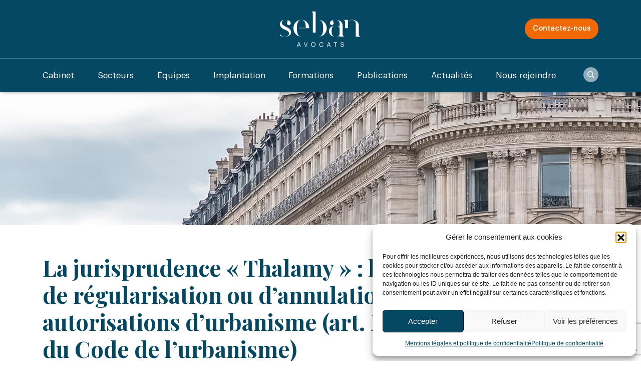

--- FILE ---
content_type: text/html; charset=UTF-8
request_url: https://www.seban-associes.avocat.fr/la-jurisprudence-thalamy-limite-aux-possibilites-de-regularisation-ou-dannulation-partielle-des-autorisations-durbanisme-art-l-600-5-1-et-l-600-5-du-code-de-l/?id=106508
body_size: 14716
content:
<!doctype html>
<html lang="fr-FR">
<head>
	<meta charset="utf-8" />
	<title>La jurisprudence « Thalamy » : limite aux possibilités de régularisation ou d’annulation partielle des autorisations d’urbanisme (art. L. 600-5-1 et L. 600-5 du Code de l’urbanisme) - SEBAN AVOCATS</title>

	<link media="screen" href="https://cdn.jsdelivr.net/npm/bootstrap@4.6.2/dist/css/bootstrap.min.css" rel="stylesheet" />

	<link media="screen" href="https://www.seban-associes.avocat.fr/wp-content/themes/theme_seban_v2/style.css" rel="stylesheet" />

	<link media="screen" href="https://www.seban-associes.avocat.fr/wp-content/themes/theme_seban_v2/style_cweb.css" rel="stylesheet" />


	<link rel="preconnect" href="https://fonts.googleapis.com">
	<link rel="preconnect" href="https://fonts.gstatic.com" crossorigin>
	<link href="https://fonts.googleapis.com/css2?family=Playfair+Display:wght@500;700&display=swap" rel="stylesheet"> 
	<link rel="apple-touch-icon" sizes="180x180" href="https://www.seban-associes.avocat.fr/apple-touch-icon.png">
	<meta name="apple-mobile-web-app-title" content="SEBAN AVOCATS">
	<link rel="shortcut icon" href="https://www.seban-associes.avocat.fr/favicon.ico">
	<link rel="mask-icon" href="https://www.seban-associes.avocat.fr/safari-pinned-tab.svg" color="#044863">
	<link rel="icon" type="image/png" href="https://www.seban-associes.avocat.fr/favicon-16x16.png" sizes="16x16">
	<link rel="icon" type="image/png" href="https://www.seban-associes.avocat.fr/favicon-32x32.png" sizes="32x32">
	<meta name="msapplication-TileImage" content="https://www.seban-associes.avocat.fr/mstile-150x150.png">
	<meta name="msapplication-TileColor" content="#FFFFFF">
	<meta name="msapplication-config" content="https://www.seban-associes.avocat.fr/browserconfig.xml">
	<meta name="theme-color" content="#ffffff">
	<link rel="manifest" href="https://www.seban-associes.avocat.fr/site.webmanifest" crossorigin="use-credentials">
	<meta name="viewport" content="width=device-width, initial-scale=1, shrink-to-fit=no">
	<meta name='robots' content='index, follow, max-image-preview:large, max-snippet:-1, max-video-preview:-1' />
	<style>img:is([sizes="auto" i], [sizes^="auto," i]) { contain-intrinsic-size: 3000px 1500px }</style>
	
	<!-- This site is optimized with the Yoast SEO plugin v26.6 - https://yoast.com/wordpress/plugins/seo/ -->
	<title>La jurisprudence « Thalamy » : limite aux possibilités de régularisation ou d’annulation partielle des autorisations d’urbanisme (art. L. 600-5-1 et L. 600-5 du Code de l’urbanisme) - SEBAN AVOCATS</title>
	<link rel="canonical" href="https://www.seban-associes.avocat.fr/la-jurisprudence-thalamy-limite-aux-possibilites-de-regularisation-ou-dannulation-partielle-des-autorisations-durbanisme-art-l-600-5-1-et-l-600-5-du-code-de-l/" />
	<meta property="og:locale" content="fr_FR" />
	<meta property="og:type" content="article" />
	<meta property="og:title" content="La jurisprudence « Thalamy » : limite aux possibilités de régularisation ou d’annulation partielle des autorisations d’urbanisme (art. L. 600-5-1 et L. 600-5 du Code de l’urbanisme) - SEBAN AVOCATS" />
	<meta property="og:description" content="Dans cette affaire, il était question d’une construction érigée en application de plusieurs autorisations d’urbanisme, mais dont le propriétaire s’était [&hellip;]" />
	<meta property="og:url" content="https://www.seban-associes.avocat.fr/la-jurisprudence-thalamy-limite-aux-possibilites-de-regularisation-ou-dannulation-partielle-des-autorisations-durbanisme-art-l-600-5-1-et-l-600-5-du-code-de-l/" />
	<meta property="og:site_name" content="SEBAN AVOCATS" />
	<meta property="article:published_time" content="2021-10-19T11:52:44+00:00" />
	<meta property="article:modified_time" content="2021-10-19T15:19:06+00:00" />
	<meta name="author" content="Patricia Plassat" />
	<meta name="twitter:card" content="summary_large_image" />
	<meta name="twitter:label1" content="Écrit par" />
	<meta name="twitter:data1" content="Patricia Plassat" />
	<meta name="twitter:label2" content="Durée de lecture estimée" />
	<meta name="twitter:data2" content="4 minutes" />
	<script type="application/ld+json" class="yoast-schema-graph">{"@context":"https://schema.org","@graph":[{"@type":"Article","@id":"https://www.seban-associes.avocat.fr/la-jurisprudence-thalamy-limite-aux-possibilites-de-regularisation-ou-dannulation-partielle-des-autorisations-durbanisme-art-l-600-5-1-et-l-600-5-du-code-de-l/#article","isPartOf":{"@id":"https://www.seban-associes.avocat.fr/la-jurisprudence-thalamy-limite-aux-possibilites-de-regularisation-ou-dannulation-partielle-des-autorisations-durbanisme-art-l-600-5-1-et-l-600-5-du-code-de-l/"},"author":{"name":"Patricia Plassat","@id":"https://www.seban-associes.avocat.fr/#/schema/person/b3005ed0589adfa778bcf0e02be86b12"},"headline":"La jurisprudence « Thalamy » : limite aux possibilités de régularisation ou d’annulation partielle des autorisations d’urbanisme (art. L. 600-5-1 et L. 600-5 du Code de l’urbanisme)","datePublished":"2021-10-19T11:52:44+00:00","dateModified":"2021-10-19T15:19:06+00:00","mainEntityOfPage":{"@id":"https://www.seban-associes.avocat.fr/la-jurisprudence-thalamy-limite-aux-possibilites-de-regularisation-ou-dannulation-partielle-des-autorisations-durbanisme-art-l-600-5-1-et-l-600-5-du-code-de-l/"},"wordCount":899,"publisher":{"@id":"https://www.seban-associes.avocat.fr/#organization"},"inLanguage":"fr-FR"},{"@type":"WebPage","@id":"https://www.seban-associes.avocat.fr/la-jurisprudence-thalamy-limite-aux-possibilites-de-regularisation-ou-dannulation-partielle-des-autorisations-durbanisme-art-l-600-5-1-et-l-600-5-du-code-de-l/","url":"https://www.seban-associes.avocat.fr/la-jurisprudence-thalamy-limite-aux-possibilites-de-regularisation-ou-dannulation-partielle-des-autorisations-durbanisme-art-l-600-5-1-et-l-600-5-du-code-de-l/","name":"La jurisprudence « Thalamy » : limite aux possibilités de régularisation ou d’annulation partielle des autorisations d’urbanisme (art. L. 600-5-1 et L. 600-5 du Code de l’urbanisme) - SEBAN AVOCATS","isPartOf":{"@id":"https://www.seban-associes.avocat.fr/#website"},"datePublished":"2021-10-19T11:52:44+00:00","dateModified":"2021-10-19T15:19:06+00:00","breadcrumb":{"@id":"https://www.seban-associes.avocat.fr/la-jurisprudence-thalamy-limite-aux-possibilites-de-regularisation-ou-dannulation-partielle-des-autorisations-durbanisme-art-l-600-5-1-et-l-600-5-du-code-de-l/#breadcrumb"},"inLanguage":"fr-FR","potentialAction":[{"@type":"ReadAction","target":["https://www.seban-associes.avocat.fr/la-jurisprudence-thalamy-limite-aux-possibilites-de-regularisation-ou-dannulation-partielle-des-autorisations-durbanisme-art-l-600-5-1-et-l-600-5-du-code-de-l/"]}]},{"@type":"BreadcrumbList","@id":"https://www.seban-associes.avocat.fr/la-jurisprudence-thalamy-limite-aux-possibilites-de-regularisation-ou-dannulation-partielle-des-autorisations-durbanisme-art-l-600-5-1-et-l-600-5-du-code-de-l/#breadcrumb","itemListElement":[{"@type":"ListItem","position":1,"name":"Accueil","item":"https://www.seban-associes.avocat.fr/"},{"@type":"ListItem","position":2,"name":"La jurisprudence « Thalamy » : limite aux possibilités de régularisation ou d’annulation partielle des autorisations d’urbanisme (art. L. 600-5-1 et L. 600-5 du Code de l’urbanisme)"}]},{"@type":"WebSite","@id":"https://www.seban-associes.avocat.fr/#website","url":"https://www.seban-associes.avocat.fr/","name":"SEBAN AVOCATS","description":"Cabinet d’avocats dédié au secteur public : avocats en droit public, droit privé et droit pénal pour les acteurs publics","publisher":{"@id":"https://www.seban-associes.avocat.fr/#organization"},"potentialAction":[{"@type":"SearchAction","target":{"@type":"EntryPoint","urlTemplate":"https://www.seban-associes.avocat.fr/?s={search_term_string}"},"query-input":{"@type":"PropertyValueSpecification","valueRequired":true,"valueName":"search_term_string"}}],"inLanguage":"fr-FR"},{"@type":"Organization","@id":"https://www.seban-associes.avocat.fr/#organization","name":"SEBAN AVOCATS","alternateName":"SEBAN & ASSOCIES","url":"https://www.seban-associes.avocat.fr/","logo":{"@type":"ImageObject","inLanguage":"fr-FR","@id":"https://www.seban-associes.avocat.fr/#/schema/logo/image/","url":"https://www.seban-associes.avocat.fr/wp-content/uploads/2022/06/LOGO_SEBAN_COULEURS-scaled-e1655110935601.jpg","contentUrl":"https://www.seban-associes.avocat.fr/wp-content/uploads/2022/06/LOGO_SEBAN_COULEURS-scaled-e1655110935601.jpg","width":2112,"height":1139,"caption":"SEBAN AVOCATS"},"image":{"@id":"https://www.seban-associes.avocat.fr/#/schema/logo/image/"},"sameAs":["https://fr.linkedin.com/company/seban-&-associés"]},{"@type":"Person","@id":"https://www.seban-associes.avocat.fr/#/schema/person/b3005ed0589adfa778bcf0e02be86b12","name":"Patricia Plassat","url":"https://www.seban-associes.avocat.fr/author/patricia/"}]}</script>
	<!-- / Yoast SEO plugin. -->


<link rel='dns-prefetch' href='//ajax.googleapis.com' />
<link rel="alternate" type="application/rss+xml" title="SEBAN AVOCATS &raquo; Flux" href="https://www.seban-associes.avocat.fr/feed/" />
<link rel="alternate" type="application/rss+xml" title="SEBAN AVOCATS &raquo; Flux des commentaires" href="https://www.seban-associes.avocat.fr/comments/feed/" />
<link rel='stylesheet' id='advanced-gutenberg-blocks-style-css' href='https://www.seban-associes.avocat.fr/wp-content/plugins/advanced-gutenberg-blocks/dist/blocks.style.build.css?ver=1.9.8' type='text/css' media='all' />
<link rel='stylesheet' id='contact-form-7-css' href='https://www.seban-associes.avocat.fr/wp-content/plugins/contact-form-7/includes/css/styles.css?ver=6.1.4' type='text/css' media='all' />
<link rel='stylesheet' id='cmplz-general-css' href='https://www.seban-associes.avocat.fr/wp-content/plugins/complianz-gdpr/assets/css/cookieblocker.min.css?ver=1767030600' type='text/css' media='all' />
<link rel="https://api.w.org/" href="https://www.seban-associes.avocat.fr/wp-json/" /><link rel="alternate" title="JSON" type="application/json" href="https://www.seban-associes.avocat.fr/wp-json/wp/v2/posts/106566" /><link rel='shortlink' href='https://www.seban-associes.avocat.fr/?p=106566' />
<link rel="alternate" title="oEmbed (JSON)" type="application/json+oembed" href="https://www.seban-associes.avocat.fr/wp-json/oembed/1.0/embed?url=https%3A%2F%2Fwww.seban-associes.avocat.fr%2Fla-jurisprudence-thalamy-limite-aux-possibilites-de-regularisation-ou-dannulation-partielle-des-autorisations-durbanisme-art-l-600-5-1-et-l-600-5-du-code-de-l%2F" />
<link rel="alternate" title="oEmbed (XML)" type="text/xml+oembed" href="https://www.seban-associes.avocat.fr/wp-json/oembed/1.0/embed?url=https%3A%2F%2Fwww.seban-associes.avocat.fr%2Fla-jurisprudence-thalamy-limite-aux-possibilites-de-regularisation-ou-dannulation-partielle-des-autorisations-durbanisme-art-l-600-5-1-et-l-600-5-du-code-de-l%2F&#038;format=xml" />
			<style>.cmplz-hidden {
					display: none !important;
				}</style></head>
<body data-cmplz=1 class="wp-singular post-template-default single single-post postid-106566 single-format-standard wp-embed-responsive wp-theme-theme_seban_v2">
	<div id="page">
		<header class="page-header page-header-top">	
			<div class="container">
				<div class="header-logo">
					<a href="https://www.seban-associes.avocat.fr/" title="SEBAN AVOCATS" rel="home">
						<img class="img-fluid" src="https://www.seban-associes.avocat.fr/wp-content/themes/theme_seban_v2/images/logo.png" alt="SEBAN AVOCATS" width="162" height="71" />
					</a>
				</div>
				<a href="https://www.seban-associes.avocat.fr/contactez-nous/" class="header-contact btn btn--orange d-none d-md-block">Contactez-nous</a>
				<span class="header-search"><span class="sr-only">Recherche</span></span>
				<div class="nav-toggle js-nav-toggle d-lg-none">
					<div class="nav-icon">
						<div><span class="d-none">Menu</span></div>
					</div>
				</div>
				<div class="header-searchform">
					<form class="d-flex" role="search" method="get" id="searchform" action="https://www.seban-associes.avocat.fr/">
						<input value="" name="s" id="s" type="text" placeholder="Rechercher un avocat, un article...">
						<button id="" type="submit"><span class="sr-only">Rechercher</span></button>
					</form>
				</div>
			</div>
			<nav id="nav" class="main-nav">	
				<div class="container">
					<div class="menu-menu-general-v2-container"><ul id="menu-menu-general-v2" class="nav-menu list-unstyled d-flex flex-column flex-lg-row justify-content-lg-between"><li id="menu-item-108693" class="menu-item menu-item-type-post_type menu-item-object-page menu-item-has-children menu-item-108693"><a href="https://www.seban-associes.avocat.fr/cabinet/">Cabinet</a>
<ul class="sub-menu">
	<li id="menu-item-116233" class="menu-item menu-item-type-post_type menu-item-object-page menu-item-116233"><a href="https://www.seban-associes.avocat.fr/cabinet/">Présentation du Cabinet</a></li>
	<li id="menu-item-116232" class="menu-item menu-item-type-post_type menu-item-object-page menu-item-116232"><a href="https://www.seban-associes.avocat.fr/nos-engagements-rse/">Nos engagements RSE</a></li>
	<li id="menu-item-120395" class="menu-item menu-item-type-post_type menu-item-object-page menu-item-120395"><a href="https://www.seban-associes.avocat.fr/seban-avocats-dans-les-guides-juridiques/">Nos classements</a></li>
</ul>
</li>
<li id="menu-item-110290" class="menu-item menu-item-type-post_type menu-item-object-post_secteur menu-item-has-children menu-item-110290"><a href="https://www.seban-associes.avocat.fr/post_secteur/presentations-de-nos-secteurs-dactivites/">Secteurs</a>
<ul class="sub-menu">
	<li id="menu-item-108830" class="menu-item menu-item-type-post_type menu-item-object-post_secteur menu-item-108830"><a href="https://www.seban-associes.avocat.fr/post_secteur/personnes-publiques/">Personnes publiques</a></li>
	<li id="menu-item-108829" class="menu-item menu-item-type-post_type menu-item-object-post_secteur menu-item-108829"><a href="https://www.seban-associes.avocat.fr/post_secteur/entreprises-publiques/">Entreprises publiques</a></li>
	<li id="menu-item-108828" class="menu-item menu-item-type-post_type menu-item-object-post_secteur menu-item-108828"><a href="https://www.seban-associes.avocat.fr/post_secteur/economie-sociale-et-solidaire/">Économie sociale et solidaire</a></li>
	<li id="menu-item-108827" class="menu-item menu-item-type-post_type menu-item-object-post_secteur menu-item-108827"><a href="https://www.seban-associes.avocat.fr/post_secteur/logement-social/">Logement social</a></li>
	<li id="menu-item-108826" class="menu-item menu-item-type-post_type menu-item-object-post_secteur menu-item-108826"><a href="https://www.seban-associes.avocat.fr/post_secteur/etablissements-de-sante-et-hospitaliers/">Etablissements de santé et hospitaliers</a></li>
	<li id="menu-item-110733" class="menu-item menu-item-type-post_type menu-item-object-post_secteur menu-item-110733"><a href="https://www.seban-associes.avocat.fr/post_secteur/droit-public/">Droit public</a></li>
	<li id="menu-item-108824" class="menu-item menu-item-type-post_type menu-item-object-post_secteur menu-item-108824"><a href="https://www.seban-associes.avocat.fr/post_secteur/droit-prive/">Droit privé</a></li>
	<li id="menu-item-108825" class="menu-item menu-item-type-post_type menu-item-object-post_secteur menu-item-108825"><a href="https://www.seban-associes.avocat.fr/post_secteur/droit-penal-et-aides-aux-victimes/">Droit pénal et aides aux victimes</a></li>
</ul>
</li>
<li id="menu-item-108691" class="menu-item menu-item-type-post_type menu-item-object-page menu-item-108691"><a href="https://www.seban-associes.avocat.fr/avocats/">Équipes</a></li>
<li id="menu-item-108690" class="menu-item menu-item-type-post_type menu-item-object-page menu-item-has-children menu-item-108690"><a href="https://www.seban-associes.avocat.fr/implantations/">Implantation</a>
<ul class="sub-menu">
	<li id="menu-item-110896" class="menu-item menu-item-type-post_type menu-item-object-implantation_v2 menu-item-110896"><a href="https://www.seban-associes.avocat.fr/implantation_v2/seban-avocats/">SEBAN AVOCATS</a></li>
	<li id="menu-item-110004" class="menu-item menu-item-type-post_type menu-item-object-implantation_v2 menu-item-110004"><a href="https://www.seban-associes.avocat.fr/implantation_v2/seban-rhone-alpes/">SEBAN RHÔNE-ALPES</a></li>
	<li id="menu-item-110012" class="menu-item menu-item-type-post_type menu-item-object-implantation_v2 menu-item-110012"><a href="https://www.seban-associes.avocat.fr/implantation_v2/seban-occitanie/">SEBAN OCCITANIE</a></li>
	<li id="menu-item-110011" class="menu-item menu-item-type-post_type menu-item-object-implantation_v2 menu-item-110011"><a href="https://www.seban-associes.avocat.fr/implantation_v2/seban-atlantique/">SEBAN ATLANTIQUE</a></li>
	<li id="menu-item-110010" class="menu-item menu-item-type-post_type menu-item-object-implantation_v2 menu-item-110010"><a href="https://www.seban-associes.avocat.fr/implantation_v2/seban-besancon/">SEBAN BOURGOGNE-FRANCHE-COMTE</a></li>
	<li id="menu-item-110009" class="menu-item menu-item-type-post_type menu-item-object-implantation_v2 menu-item-110009"><a href="https://www.seban-associes.avocat.fr/implantation_v2/seban-nouvelle-aquitaine/">SEBAN NOUVELLE-AQUITAINE</a></li>
	<li id="menu-item-110007" class="menu-item menu-item-type-post_type menu-item-object-implantation_v2 menu-item-110007"><a href="https://www.seban-associes.avocat.fr/implantation_v2/seban-hauts-de-france/">SEBAN HAUTS-DE-FRANCE</a></li>
	<li id="menu-item-110006" class="menu-item menu-item-type-post_type menu-item-object-implantation_v2 menu-item-110006"><a href="https://www.seban-associes.avocat.fr/implantation_v2/seban-armorique/">SEBAN ARMORIQUE</a></li>
	<li id="menu-item-110005" class="menu-item menu-item-type-post_type menu-item-object-implantation_v2 menu-item-110005"><a href="https://www.seban-associes.avocat.fr/implantation_v2/seban-porte-du-midi/">SEBAN PORTE DU MIDI</a></li>
</ul>
</li>
<li id="menu-item-108684" class="menu-item menu-item-type-post_type menu-item-object-page menu-item-108684"><a href="https://www.seban-associes.avocat.fr/formations-2/">Formations</a></li>
<li id="menu-item-108946" class="menu-item menu-item-type-post_type menu-item-object-page menu-item-has-children menu-item-108946"><a href="https://www.seban-associes.avocat.fr/publications-du-cabinet/la-lettre-dactualites-juridiques/">Publications</a>
<ul class="sub-menu">
	<li id="menu-item-108689" class="menu-item menu-item-type-post_type menu-item-object-page menu-item-108689"><a href="https://www.seban-associes.avocat.fr/publications-du-cabinet/la-lettre-dactualites-juridiques/">La Lettre d’Actualités Juridiques</a></li>
	<li id="menu-item-108688" class="menu-item menu-item-type-post_type menu-item-object-page menu-item-108688"><a href="https://www.seban-associes.avocat.fr/publications-du-cabinet/la-lettre-dactualites-juridiques-energie-environnement-mobilite/">La Lettre d’Actualités Juridiques Énergie, Environnement, Mobilité</a></li>
	<li id="menu-item-108687" class="menu-item menu-item-type-post_type menu-item-object-page menu-item-108687"><a href="https://www.seban-associes.avocat.fr/publications-du-cabinet/la-lettre-de-droit-prive-des-affaires/">La Lettre d’Actualités de Droit Privé</a></li>
	<li id="menu-item-108686" class="menu-item menu-item-type-post_type menu-item-object-page menu-item-108686"><a href="https://www.seban-associes.avocat.fr/publications-du-cabinet/publications-dans-la-presse/">Publications dans la presse</a></li>
	<li id="menu-item-125849" class="menu-item menu-item-type-post_type menu-item-object-page menu-item-125849"><a href="https://www.seban-associes.avocat.fr/publications-du-cabinet/minute-juridique-en-video/">Vidéos la minute juridique</a></li>
	<li id="menu-item-113524" class="menu-item menu-item-type-post_type menu-item-object-page menu-item-113524"><a href="https://www.seban-associes.avocat.fr/publications-du-cabinet/tous-nos-articles/">Tous nos articles</a></li>
</ul>
</li>
<li id="menu-item-109097" class="menu-item menu-item-type-post_type menu-item-object-page menu-item-has-children menu-item-109097"><a href="https://www.seban-associes.avocat.fr/actualites/la-vie-du-cabinet/">Actualités</a>
<ul class="sub-menu">
	<li id="menu-item-109093" class="menu-item menu-item-type-post_type menu-item-object-page menu-item-109093"><a href="https://www.seban-associes.avocat.fr/actualites/la-vie-du-cabinet/">La vie du cabinet</a></li>
	<li id="menu-item-109094" class="menu-item menu-item-type-post_type menu-item-object-page menu-item-109094"><a href="https://www.seban-associes.avocat.fr/actualites/interventions/">Interventions</a></li>
	<li id="menu-item-115980" class="menu-item menu-item-type-post_type menu-item-object-page menu-item-115980"><a href="https://www.seban-associes.avocat.fr/actualites/lettre-dactualites-juridiques/">Lettre d’Actualités Juridiques</a></li>
</ul>
</li>
<li id="menu-item-108682" class="menu-item menu-item-type-post_type menu-item-object-page menu-item-108682"><a href="https://www.seban-associes.avocat.fr/carriere/">Nous rejoindre</a></li>
</ul></div>				</div>
			</nav>
		</header>	

<div class="main-content main-content-106566">

	<div class="bandeau bandeau--image">

<!-- id  -->
<style type="text/css">

	.bandeau--image {background-image: url("https://www.seban-associes.avocat.fr/wp-content/themes/theme_seban_v2/images/BandeauImage_480x200.jpg");}
			@media (min-width: 480px) {.bandeau--image {background-image: url("https://www.seban-associes.avocat.fr/wp-content/themes/theme_seban_v2/images/BandeauImage_992x240.jpg");}}
			@media (min-width: 992px) {.bandeau--image {background-image: url("https://www.seban-associes.avocat.fr/wp-content/themes/theme_seban_v2/images/BandeauImage_1800x373.jpg");}}
			</style>
		<div class="container d-flex flex-column justify-content-center">
			<p class="subtitle"></p>
			<h1>&nbsp;</h1>
		</div>


	</div>


	<div class="">
		<div class="container pt-4 pb-4">

			<div class="row">
				<div class="col-12 mb-3">

	
				</div>
			</div>


			<div class="row">
				<div class="col-12 mb-3">

		
<article id="post-106566" class="post-106566 post type-post status-publish format-standard hentry category-non-classe domaine-urbanisme">
	<header class="entry-header">
						<div class="d-flex justify-content-between bloc-article no-padding mb-3 ">
								<div class="tags"></div>
								<span class="date">le 19/10/2021</span>
								
							</div><h1 class="entry-title">La jurisprudence « Thalamy » : limite aux possibilités de régularisation ou d’annulation partielle des autorisations d’urbanisme (art. L. 600-5-1 et L. 600-5 du Code de l’urbanisme)</h1>	</header><!-- .entry-header -->

<div class="entry-lien mb-3" ><a href="https://www.conseil-etat.fr/fr/arianeweb/CE/decision/2021-10-06/442182" target="_blank" >CE, 6 octobre 2021, n° 442182</a></div>



	<div class="entry-content">
		<p style="text-align: justify;"><span style="color: #4a4a49;">Dans cette affaire, il était question d’une construction érigée en application de plusieurs autorisations d’urbanisme, mais dont le propriétaire s’était quelque peu écarté, puisque le propriétaire avait fait construire un garage sans autorisation, avait transformé un toit initialement prévu en toit terrasse en une toiture à pans inclinés, et avait modifié sans autorisation les ouvertures de la façade nord du bâtiment.</span></p>
<p style="text-align: justify;"><span style="color: #4a4a49;">En 2017, la société a sollicité une demande de permis de construire en vue, notamment, d’apporter de nouvelles modifications au garage et à la toiture, et a donc obtenu un permis de construire objet du contentieux présenté devant le Conseil d’Etat dans le cadre de cette affaire.</span></p>
<p style="text-align: justify;"><span style="color: #4a4a49;">Pour annuler le permis, le Tribunal administratif a, en application de la jurisprudence Thalamy</span><a href="#_ftn1" name="_ftnref1">[1]</a><span style="color: #4a4a49;">, jugé que le permis était illégal, car il ne portait pas sur la régularisation de l’ensemble des changements apportés à la villa en dehors des autorisations obtenues.</span></p>
<p style="text-align: justify;"><span style="color: #4a4a49;">Pour se pourvoir en cassation, la pétitionnaire fait notamment valoir qu’en ne faisant pas application des dispositions des articles L. 600-5-1 (permettant de surseoir à statuer en vue d’une régularisation) et L. 600-5 (permettant, le cas échéant, de ne prévoir qu’une annulation partiellement du permis) du Code de l’urbanisme, les juges de première instance auraient commis une erreur de droit.</span></p>
<p style="text-align: justify;"><span style="color: #4a4a49;">S’agissant de l’article L. 600-5-1, qui oblige le juge administratif, lorsque les conditions sont réunies, à surseoir à statuer pour inviter le pétitionnaire à régulariser son autorisation, l’obligation d’y avoir recours a été très largement ouverte par les texte</span>s<a href="#_ftn2" name="_ftnref2">[2]</a> <span style="color: #4a4a49;">et par le Conseil d’Etat</span><a href="#_ftn3" name="_ftnref3">[3]</a> <span style="color: #4a4a49;">ces dernières années.</span></p>
<p style="text-align: justify;"><span style="color: #4a4a49;">Il était alors question dans cette affaire de décider si un nouveau pas devait être franchi dans ces possibilités de régularisation, en autorisant la régularisation d’un permis qui ne venait pas corriger l’ensemble des irrégularités de la construction.</span></p>
<p style="text-align: justify;"><span style="color: #4a4a49;">Le Conseil d’Etat dans cette affaire répond par la négative, en jugeant que « <em>cette illégalité ne peut être regardée comme un vice susceptible de faire l&rsquo;objet d&rsquo;une mesure de régularisation en application de l&rsquo;article L. 600-5-1 du Code de l&rsquo;urbanisme ou d&rsquo;une annulation partielle en application de l&rsquo;article L. 600-5 du même Code</em> ».</span></p>
<p style="text-align: justify;"><span style="color: #4a4a49;">Si le Conseil d’Etat n’explicite pas très largement cette position qui peut apparaître surprenante, la lecture des conclusions de Vincent Villette, rapporteur public dans cette affaire, éclaire utilement ce raisonnement.</span></p>
<p style="text-align: justify;"><span style="color: #4a4a49;">Il évoque deux raisons principales pour rejeter cette possibilité de mise en œuvre des articles L. 600-5-1 et L. 600-5 dans le cas d’une construction réalisée sans autorisation.</span></p>
<p style="text-align: justify;"><span style="color: #4a4a49;">D’abord, pour Vincent Villette, accepter de mettre en œuvre l’article L. 600-5-1 dans ces conditions, « <em>accentuerait le brouillage entre les rôles respectifs de l’administration et de son juge</em> », dans la mesure où « l<em>e débat sur le caractère régularisable du vice devrait s’opérer sur des bases inédites, puisque le juge serait alors le premier à appréhender la question de savoir si la construction – prise dans son ensemble – peut prétendre à un permis légal au regard des dispositions applicables à la date à laquelle il statue </em>». Nous ne croyons pas qu’il s’agisse du principal motif justifiant le refus de mettre en œuvre l’article L. 600-5-1 en pareille hypothèse.</span></p>
<p style="text-align: justify;"><span style="color: #4a4a49;">En réalité, il semble que le Conseil d’Etat n’ait pas envie de faciliter la vie des pétitionnaires indélicats qui ont créé une situation dont ils sont directement responsables, le rapporteur public relevant que « <em>si vous deviez accepter la régularisation Thalamy dans le prétoire, vous inciteriez les pétitionnaires indélicats à ne solliciter une autorisation que pour leurs nouveaux travaux, quitte pour eux à corriger le tir, sans véritable perte de temps, si finalement cette tentative subreptice devait se heurter à la vigilance du juge</em> ».</span></p>
<p style="text-align: justify;"><span style="color: #4a4a49;">Ainsi, le refus de franchir ce cap se situe surtout dans la volonté de préserver « <em>la dimension moralisante de la jurisprudence Thalamy</em> » car « l<em>’acte ne découle pas d’une véritable erreur de la part de l’administration, mais plutôt de ce qu’elle a été saisie – sans souvent s’en rendre compte – d’une demande occultant les travaux « clandestins » antérieurs</em> ».</span></p>
<p>&nbsp;</p>
<p style="text-align: justify;"><span style="font-size: 10pt;"><a href="#_ftnref1" name="_ftn1">[1]</a> <span style="color: #4a4a49;">CE, 9 sept. 1986, n° 51172</span></span></p>
<p style="text-align: justify;"><span style="font-size: 10pt;"><a href="#_ftnref2" name="_ftn2">[2]</a> <span style="color: #4a4a49;">Par exemple, la nouvelle rédaction de l’article L. 600-5-1 du Code de l’urbanisme issue de la loi Elan n° 2018-1021 du 23 nov. 2018, prévoit qu’une telle régularisation peut être effectuée même après l’achèvement des constructions, et prévoit également que la mise en œuvre de ce sursis à statuer n’est plus une faculté pour le juge administratif, mais bien une obligation.</span></span></p>
<p style="text-align: justify;"><span style="font-size: 10pt;"><a href="#_ftnref3" name="_ftn3">[3]</a> <span style="color: #4a4a49;">Un avis du Conseil d’Etat rendu le 2 octobre 2020, n°438318 est venu franchir une étape supplémentaire en autorisant la régularisation d’un vice entachant un permis même si cela implique de modifier l’économie générale du projet du moment que la nature de ce dernier n’est pas bouleversée</span></span></p>
	</div><!-- .entry-content -->

</article><!-- #post-106566 -->



</div>
</div>
</div>
</div>
</div>



<footer class="page-footer">	
    <div class="container">
        <div class="footer-logo">
            <img class="img-fluid" src="https://www.seban-associes.avocat.fr/wp-content/themes/theme_seban_v2/images/logo.png" alt="SEBAN AVOCATS" width="162" height="71" />
        </div>
        <div class="row justify-content-between">
            <div class="col-12 col-lg-7 mb-2 mb-md-4 mb-lg-2">
                <div class="row">
                    <div class="col-12 col-md-7 mb-2">
                        <p class="footer-subtitle">Seban avocats</p>
                        <div class="footer-links">
                            <div class="row">
                                <div class="col-6">

                                    <div class="menu-menu-footer-1-container"><ul id="menu-menu-footer-1" class="list-unstyled d-flex flex-column"><li id="menu-item-109712" class="menu-item menu-item-type-post_type menu-item-object-page menu-item-109712"><a href="https://www.seban-associes.avocat.fr/cabinet/">Cabinet</a></li>
<li id="menu-item-109703" class="menu-item menu-item-type-post_type menu-item-object-page menu-item-109703"><a href="https://www.seban-associes.avocat.fr/avocats/">Equipes</a></li>
<li id="menu-item-109704" class="menu-item menu-item-type-post_type menu-item-object-page menu-item-109704"><a href="https://www.seban-associes.avocat.fr/implantations/">Implantation</a></li>
<li id="menu-item-109707" class="menu-item menu-item-type-post_type menu-item-object-page menu-item-109707"><a href="https://www.seban-associes.avocat.fr/actualites/">Actualités</a></li>
<li id="menu-item-109706" class="menu-item menu-item-type-post_type menu-item-object-page menu-item-109706"><a href="https://www.seban-associes.avocat.fr/formations-2/">Formations</a></li>
<li id="menu-item-109705" class="menu-item menu-item-type-post_type menu-item-object-page menu-item-109705"><a href="https://www.seban-associes.avocat.fr/publications-du-cabinet/">Publications</a></li>
<li id="menu-item-109709" class="menu-item menu-item-type-post_type menu-item-object-page menu-item-109709"><a href="https://www.seban-associes.avocat.fr/contactez-nous/">Contactez-nous</a></li>
<li id="menu-item-109708" class="menu-item menu-item-type-post_type menu-item-object-page menu-item-109708"><a href="https://www.seban-associes.avocat.fr/carriere/">Carrière</a></li>
</ul></div>                                </div>
                                <div class="col-6">
                                    
                                </div>
                            </div>
                        </div>
                    </div>
                    <div class="col-12 col-md-5 mb-2">
                        <p class="footer-subtitle">Contactez-nous</p>
                        <div class="footer-contact">
                            <p class="footer-contact-phone"><a href="tel:0145494849">01 45 49 48 49</a></p>
                            <p class="footer-contact-email"><a href="mailto:cabinet@seban-avocat.fr">cabinet@seban-avocat.fr</a></p>
                            <p>282 boulevard Saint-Germain</p>
                            <p>75007 Paris</p>
                        </div>
                    </div>
                </div>
                <div class="footer-socials socials">
                    <button type="button" class="social-linkedin" onClick="javascript:window.open('https://fr.linkedin.com/company/seban-&-associ%C3%A9s', '_blank');"><svg xmlns="http://www.w3.org/2000/svg" viewBox="0 0 448.1 512"><path d="M100.3 448H7.4V148.9h92.9V448zM53.8 108.1C24.1 108.1 0 83.5 0 53.8S24.1 0 53.8 0s53.8 24.1 53.8 53.8-24.1 54.3-53.8 54.3zM448 448h-92.7V302.4c0-34.7-.7-79.2-48.3-79.2-48.3 0-55.7 37.7-55.7 76.7V448h-92.8V148.9h89.1v40.8h1.3c12.4-23.5 42.7-48.3 87.9-48.3 94 0 111.3 61.9 111.3 142.3V448h-.1z"/></svg><span class="sr-only">LinkedIn</span></button>
                </div>
            </div>
            <div class="col-12 col-lg-4 mb-2">
                <p class="footer-subtitle">Restez informés !</p>
                <div class="footer-newsletter">
                    <p>Ne manquez pas nos actualités juridiques.</p>

  
  
  <div class="
    mailpoet_form_popup_overlay
      "></div>
  <div
    id="mailpoet_form_1"
    class="
      mailpoet_form
      mailpoet_form_shortcode
      mailpoet_form_position_
      mailpoet_form_animation_
    "
      >

    <style type="text/css">
     #mailpoet_form_1 .mailpoet_form {  }
#mailpoet_form_1 .mailpoet_column_with_background { padding: 10px; }
#mailpoet_form_1 .mailpoet_form_column:not(:first-child) { margin-left: 20px; }
#mailpoet_form_1 .mailpoet_paragraph { line-height: 20px; margin-bottom: 20px; }
#mailpoet_form_1 .mailpoet_segment_label, #mailpoet_form_1 .mailpoet_text_label, #mailpoet_form_1 .mailpoet_textarea_label, #mailpoet_form_1 .mailpoet_select_label, #mailpoet_form_1 .mailpoet_radio_label, #mailpoet_form_1 .mailpoet_checkbox_label, #mailpoet_form_1 .mailpoet_list_label, #mailpoet_form_1 .mailpoet_date_label { display: block; font-weight: normal; }
#mailpoet_form_1 .mailpoet_text, #mailpoet_form_1 .mailpoet_textarea, #mailpoet_form_1 .mailpoet_select, #mailpoet_form_1 .mailpoet_date_month, #mailpoet_form_1 .mailpoet_date_day, #mailpoet_form_1 .mailpoet_date_year, #mailpoet_form_1 .mailpoet_date { display: block; }
#mailpoet_form_1 .mailpoet_text, #mailpoet_form_1 .mailpoet_textarea { width: 200px; }
#mailpoet_form_1 .mailpoet_checkbox {  }
#mailpoet_form_1 .mailpoet_submit {  }
#mailpoet_form_1 .mailpoet_divider {  }
#mailpoet_form_1 .mailpoet_message {  }
#mailpoet_form_1 .mailpoet_form_loading { width: 30px; text-align: center; line-height: normal; }
#mailpoet_form_1 .mailpoet_form_loading > span { width: 5px; height: 5px; background-color: #5b5b5b; }#mailpoet_form_1{border-radius: 0px;text-align: left;}#mailpoet_form_1 form.mailpoet_form {padding: 20px;}#mailpoet_form_1{width: 100%;}#mailpoet_form_1 .mailpoet_message {margin: 0; padding: 0 20px;}#mailpoet_form_1 .mailpoet_paragraph.last {margin-bottom: 0} @media (max-width: 500px) {#mailpoet_form_1 {background-image: none;}} @media (min-width: 500px) {#mailpoet_form_1 .last .mailpoet_paragraph:last-child {margin-bottom: 0}}  @media (max-width: 500px) {#mailpoet_form_1 .mailpoet_form_column:last-child .mailpoet_paragraph:last-child {margin-bottom: 0}} 
    </style>

    <form
      target="_self"
      method="post"
      action="https://www.seban-associes.avocat.fr/wp-admin/admin-post.php?action=mailpoet_subscription_form"
      class="mailpoet_form mailpoet_form_form mailpoet_form_shortcode"
      novalidate
      data-delay=""
      data-exit-intent-enabled=""
      data-font-family=""
      data-cookie-expiration-time=""
    >
      <input type="hidden" name="data[form_id]" value="1" />
      <input type="hidden" name="token" value="33498765e4" />
      <input type="hidden" name="api_version" value="v1" />
      <input type="hidden" name="endpoint" value="subscribers" />
      <input type="hidden" name="mailpoet_method" value="subscribe" />

      <label class="mailpoet_hp_email_label" style="display: none !important;">Veuillez laisser ce champ vide<input type="email" name="data[email]"/></label><div class="mailpoet_paragraph "><input type="email" autocomplete="email" class="mailpoet_text" id="form_email_1" name="data[form_field_NGM4OTdlZDYzY2RjX2VtYWls]" title="Adresse e-mail" value="" style="width:100%;box-sizing:border-box;padding:5px;margin: 0 auto 0 0;" data-automation-id="form_email"  placeholder="Adresse e-mail *" aria-label="Adresse e-mail *" data-parsley-errors-container=".mailpoet_error_12er2" data-parsley-required="true" required aria-required="true" data-parsley-minlength="6" data-parsley-maxlength="150" data-parsley-type-message="Cette valeur doit être un e-mail valide." data-parsley-required-message="Ce champ est nécessaire."/><span class="mailpoet_error_12er2"></span></div>
<div class="mailpoet_paragraph btn btn--orange"><input type="submit" class="mailpoet_submit" value="Je m’abonne !" data-automation-id="subscribe-submit-button" style="width:100%;box-sizing:border-box;padding:5px;margin: 0 auto 0 0;border-color:transparent;" /><span class="mailpoet_form_loading"><span class="mailpoet_bounce1"></span><span class="mailpoet_bounce2"></span><span class="mailpoet_bounce3"></span></span></div>

      <div class="mailpoet_message">
        <p class="mailpoet_validate_success"
                style="display:none;"
                >Vérifiez votre boite de réception ou votre répertoire d’indésirables pour confirmer votre abonnement.
        </p>
        <p class="mailpoet_validate_error"
                style="display:none;"
                >        </p>
      </div>
    </form>

      </div>

  
En soumettant ce formulaire, j’accepte que mes informations soient utilisées exclusivement dans le cadre de ma demande, conformément à la <a href="https://www.seban-associes.avocat.fr/politique-de-confidentialite/" >politique de confidentialité du Cabinet</a>

                </div>
            </div>
        </div>
        <div class="footer-mentions pt-1">
            <div class="row">
                <div class="col-12 col-lg-7">
                    <div class="row">
                        <div class="col-12 col-md-8">
                            <p>© Copyright 2026 Seban Avocats. Tous droits réservés</p>
                        </div>
                        <div class="col-12 col-md-4 text-md-right text-lg-left"></div>
                    </div>
                </div>
                <div class="col-12 col-lg-5">
                    <div class="mentions-links">
                       <div class="menu-menu-footer-3-container"><ul id="menu-menu-footer-3" class="list-unstyled list-inline text-lg-right"><li id="menu-item-109701" class="menu-item menu-item-type-post_type menu-item-object-page menu-item-109701"><a href="https://www.seban-associes.avocat.fr/mentions-legales/">Mentions légales et politique de confidentialité</a></li>
</ul></div>                    </div>
                </div>
            </div>
        </div>
	</div>
</footer>
</div><!--/page-->
<script type="speculationrules">
{"prefetch":[{"source":"document","where":{"and":[{"href_matches":"\/*"},{"not":{"href_matches":["\/wp-*.php","\/wp-admin\/*","\/wp-content\/uploads\/*","\/wp-content\/*","\/wp-content\/plugins\/*","\/wp-content\/themes\/theme_seban_v2\/*","\/*\\?(.+)"]}},{"not":{"selector_matches":"a[rel~=\"nofollow\"]"}},{"not":{"selector_matches":".no-prefetch, .no-prefetch a"}}]},"eagerness":"conservative"}]}
</script>

<!-- Consent Management powered by Complianz | GDPR/CCPA Cookie Consent https://wordpress.org/plugins/complianz-gdpr -->
<div id="cmplz-cookiebanner-container"><div class="cmplz-cookiebanner cmplz-hidden banner-1 bottom-right-view-preferences optin cmplz-bottom-right cmplz-categories-type-view-preferences" aria-modal="true" data-nosnippet="true" role="dialog" aria-live="polite" aria-labelledby="cmplz-header-1-optin" aria-describedby="cmplz-message-1-optin">
	<div class="cmplz-header">
		<div class="cmplz-logo"></div>
		<div class="cmplz-title" id="cmplz-header-1-optin">Gérer le consentement aux cookies</div>
		<div class="cmplz-close" tabindex="0" role="button" aria-label="Fermer la boîte de dialogue">
			<svg aria-hidden="true" focusable="false" data-prefix="fas" data-icon="times" class="svg-inline--fa fa-times fa-w-11" role="img" xmlns="http://www.w3.org/2000/svg" viewBox="0 0 352 512"><path fill="currentColor" d="M242.72 256l100.07-100.07c12.28-12.28 12.28-32.19 0-44.48l-22.24-22.24c-12.28-12.28-32.19-12.28-44.48 0L176 189.28 75.93 89.21c-12.28-12.28-32.19-12.28-44.48 0L9.21 111.45c-12.28 12.28-12.28 32.19 0 44.48L109.28 256 9.21 356.07c-12.28 12.28-12.28 32.19 0 44.48l22.24 22.24c12.28 12.28 32.2 12.28 44.48 0L176 322.72l100.07 100.07c12.28 12.28 32.2 12.28 44.48 0l22.24-22.24c12.28-12.28 12.28-32.19 0-44.48L242.72 256z"></path></svg>
		</div>
	</div>

	<div class="cmplz-divider cmplz-divider-header"></div>
	<div class="cmplz-body">
		<div class="cmplz-message" id="cmplz-message-1-optin">Pour offrir les meilleures expériences, nous utilisons des technologies telles que les cookies pour stocker et/ou accéder aux informations des appareils. Le fait de consentir à ces technologies nous permettra de traiter des données telles que le comportement de navigation ou les ID uniques sur ce site. Le fait de ne pas consentir ou de retirer son consentement peut avoir un effet négatif sur certaines caractéristiques et fonctions.</div>
		<!-- categories start -->
		<div class="cmplz-categories">
			<details class="cmplz-category cmplz-functional" >
				<summary>
						<span class="cmplz-category-header">
							<span class="cmplz-category-title">Fonctionnel</span>
							<span class='cmplz-always-active'>
								<span class="cmplz-banner-checkbox">
									<input type="checkbox"
										   id="cmplz-functional-optin"
										   data-category="cmplz_functional"
										   class="cmplz-consent-checkbox cmplz-functional"
										   size="40"
										   value="1"/>
									<label class="cmplz-label" for="cmplz-functional-optin"><span class="screen-reader-text">Fonctionnel</span></label>
								</span>
								Toujours activé							</span>
							<span class="cmplz-icon cmplz-open">
								<svg xmlns="http://www.w3.org/2000/svg" viewBox="0 0 448 512"  height="18" ><path d="M224 416c-8.188 0-16.38-3.125-22.62-9.375l-192-192c-12.5-12.5-12.5-32.75 0-45.25s32.75-12.5 45.25 0L224 338.8l169.4-169.4c12.5-12.5 32.75-12.5 45.25 0s12.5 32.75 0 45.25l-192 192C240.4 412.9 232.2 416 224 416z"/></svg>
							</span>
						</span>
				</summary>
				<div class="cmplz-description">
					<span class="cmplz-description-functional">Le stockage ou l’accès technique est strictement nécessaire dans la finalité d’intérêt légitime de permettre l’utilisation d’un service spécifique explicitement demandé par l’abonné ou l’utilisateur, ou dans le seul but d’effectuer la transmission d’une communication sur un réseau de communications électroniques.</span>
				</div>
			</details>

			<details class="cmplz-category cmplz-preferences" >
				<summary>
						<span class="cmplz-category-header">
							<span class="cmplz-category-title">Préférences</span>
							<span class="cmplz-banner-checkbox">
								<input type="checkbox"
									   id="cmplz-preferences-optin"
									   data-category="cmplz_preferences"
									   class="cmplz-consent-checkbox cmplz-preferences"
									   size="40"
									   value="1"/>
								<label class="cmplz-label" for="cmplz-preferences-optin"><span class="screen-reader-text">Préférences</span></label>
							</span>
							<span class="cmplz-icon cmplz-open">
								<svg xmlns="http://www.w3.org/2000/svg" viewBox="0 0 448 512"  height="18" ><path d="M224 416c-8.188 0-16.38-3.125-22.62-9.375l-192-192c-12.5-12.5-12.5-32.75 0-45.25s32.75-12.5 45.25 0L224 338.8l169.4-169.4c12.5-12.5 32.75-12.5 45.25 0s12.5 32.75 0 45.25l-192 192C240.4 412.9 232.2 416 224 416z"/></svg>
							</span>
						</span>
				</summary>
				<div class="cmplz-description">
					<span class="cmplz-description-preferences">Le stockage ou l’accès technique est nécessaire dans la finalité d’intérêt légitime de stocker des préférences qui ne sont pas demandées par l’abonné ou l’utilisateur.</span>
				</div>
			</details>

			<details class="cmplz-category cmplz-statistics" >
				<summary>
						<span class="cmplz-category-header">
							<span class="cmplz-category-title">Statistiques</span>
							<span class="cmplz-banner-checkbox">
								<input type="checkbox"
									   id="cmplz-statistics-optin"
									   data-category="cmplz_statistics"
									   class="cmplz-consent-checkbox cmplz-statistics"
									   size="40"
									   value="1"/>
								<label class="cmplz-label" for="cmplz-statistics-optin"><span class="screen-reader-text">Statistiques</span></label>
							</span>
							<span class="cmplz-icon cmplz-open">
								<svg xmlns="http://www.w3.org/2000/svg" viewBox="0 0 448 512"  height="18" ><path d="M224 416c-8.188 0-16.38-3.125-22.62-9.375l-192-192c-12.5-12.5-12.5-32.75 0-45.25s32.75-12.5 45.25 0L224 338.8l169.4-169.4c12.5-12.5 32.75-12.5 45.25 0s12.5 32.75 0 45.25l-192 192C240.4 412.9 232.2 416 224 416z"/></svg>
							</span>
						</span>
				</summary>
				<div class="cmplz-description">
					<span class="cmplz-description-statistics">Le stockage ou l’accès technique qui est utilisé exclusivement à des fins statistiques.</span>
					<span class="cmplz-description-statistics-anonymous">Le stockage ou l’accès technique qui est utilisé exclusivement dans des finalités statistiques anonymes. En l’absence d’une assignation à comparaître, d’une conformité volontaire de la part de votre fournisseur d’accès à internet ou d’enregistrements supplémentaires provenant d’une tierce partie, les informations stockées ou extraites à cette seule fin ne peuvent généralement pas être utilisées pour vous identifier.</span>
				</div>
			</details>
			<details class="cmplz-category cmplz-marketing" >
				<summary>
						<span class="cmplz-category-header">
							<span class="cmplz-category-title">Marketing</span>
							<span class="cmplz-banner-checkbox">
								<input type="checkbox"
									   id="cmplz-marketing-optin"
									   data-category="cmplz_marketing"
									   class="cmplz-consent-checkbox cmplz-marketing"
									   size="40"
									   value="1"/>
								<label class="cmplz-label" for="cmplz-marketing-optin"><span class="screen-reader-text">Marketing</span></label>
							</span>
							<span class="cmplz-icon cmplz-open">
								<svg xmlns="http://www.w3.org/2000/svg" viewBox="0 0 448 512"  height="18" ><path d="M224 416c-8.188 0-16.38-3.125-22.62-9.375l-192-192c-12.5-12.5-12.5-32.75 0-45.25s32.75-12.5 45.25 0L224 338.8l169.4-169.4c12.5-12.5 32.75-12.5 45.25 0s12.5 32.75 0 45.25l-192 192C240.4 412.9 232.2 416 224 416z"/></svg>
							</span>
						</span>
				</summary>
				<div class="cmplz-description">
					<span class="cmplz-description-marketing">Le stockage ou l’accès technique est nécessaire pour créer des profils d’utilisateurs afin d’envoyer des publicités, ou pour suivre l’utilisateur sur un site web ou sur plusieurs sites web ayant des finalités marketing similaires.</span>
				</div>
			</details>
		</div><!-- categories end -->
			</div>

	<div class="cmplz-links cmplz-information">
		<ul>
			<li><a class="cmplz-link cmplz-manage-options cookie-statement" href="#" data-relative_url="#cmplz-manage-consent-container">Gérer les options</a></li>
			<li><a class="cmplz-link cmplz-manage-third-parties cookie-statement" href="#" data-relative_url="#cmplz-cookies-overview">Gérer les services</a></li>
			<li><a class="cmplz-link cmplz-manage-vendors tcf cookie-statement" href="#" data-relative_url="#cmplz-tcf-wrapper">Gérer {vendor_count} fournisseurs</a></li>
			<li><a class="cmplz-link cmplz-external cmplz-read-more-purposes tcf" target="_blank" rel="noopener noreferrer nofollow" href="https://cookiedatabase.org/tcf/purposes/" aria-label="En savoir plus sur les finalités de TCF de la base de données de cookies">En savoir plus sur ces finalités</a></li>
		</ul>
			</div>

	<div class="cmplz-divider cmplz-footer"></div>

	<div class="cmplz-buttons">
		<button class="cmplz-btn cmplz-accept">Accepter</button>
		<button class="cmplz-btn cmplz-deny">Refuser</button>
		<button class="cmplz-btn cmplz-view-preferences">Voir les préférences</button>
		<button class="cmplz-btn cmplz-save-preferences">Enregistrer les préférences</button>
		<a class="cmplz-btn cmplz-manage-options tcf cookie-statement" href="#" data-relative_url="#cmplz-manage-consent-container">Voir les préférences</a>
			</div>

	
	<div class="cmplz-documents cmplz-links">
		<ul>
			<li><a class="cmplz-link cookie-statement" href="#" data-relative_url="">{title}</a></li>
			<li><a class="cmplz-link privacy-statement" href="#" data-relative_url="">{title}</a></li>
			<li><a class="cmplz-link impressum" href="#" data-relative_url="">{title}</a></li>
		</ul>
			</div>
</div>
</div>
					<div id="cmplz-manage-consent" data-nosnippet="true"><button class="cmplz-btn cmplz-hidden cmplz-manage-consent manage-consent-1">Gérer le consentement</button>

</div><link rel='stylesheet' id='mailpoet_public-css' href='https://www.seban-associes.avocat.fr/wp-content/plugins/mailpoet/assets/dist/css/mailpoet-public.b1f0906e.css?ver=6.8.3' type='text/css' media='all' />
<script type="text/javascript" src="https://www.seban-associes.avocat.fr/wp-includes/js/dist/hooks.min.js?ver=4d63a3d491d11ffd8ac6" id="wp-hooks-js"></script>
<script type="text/javascript" src="https://www.seban-associes.avocat.fr/wp-includes/js/dist/i18n.min.js?ver=5e580eb46a90c2b997e6" id="wp-i18n-js"></script>
<script type="text/javascript" id="wp-i18n-js-after">
/* <![CDATA[ */
wp.i18n.setLocaleData( { 'text direction\u0004ltr': [ 'ltr' ] } );
/* ]]> */
</script>
<script type="text/javascript" src="https://www.seban-associes.avocat.fr/wp-content/plugins/contact-form-7/includes/swv/js/index.js?ver=6.1.4" id="swv-js"></script>
<script type="text/javascript" id="contact-form-7-js-translations">
/* <![CDATA[ */
( function( domain, translations ) {
	var localeData = translations.locale_data[ domain ] || translations.locale_data.messages;
	localeData[""].domain = domain;
	wp.i18n.setLocaleData( localeData, domain );
} )( "contact-form-7", {"translation-revision-date":"2025-02-06 12:02:14+0000","generator":"GlotPress\/4.0.1","domain":"messages","locale_data":{"messages":{"":{"domain":"messages","plural-forms":"nplurals=2; plural=n > 1;","lang":"fr"},"This contact form is placed in the wrong place.":["Ce formulaire de contact est plac\u00e9 dans un mauvais endroit."],"Error:":["Erreur\u00a0:"]}},"comment":{"reference":"includes\/js\/index.js"}} );
/* ]]> */
</script>
<script type="text/javascript" id="contact-form-7-js-before">
/* <![CDATA[ */
var wpcf7 = {
    "api": {
        "root": "https:\/\/www.seban-associes.avocat.fr\/wp-json\/",
        "namespace": "contact-form-7\/v1"
    }
};
/* ]]> */
</script>
<script type="text/javascript" src="https://www.seban-associes.avocat.fr/wp-content/plugins/contact-form-7/includes/js/index.js?ver=6.1.4" id="contact-form-7-js"></script>
<script type="text/javascript" src="https://ajax.googleapis.com/ajax/libs/jquery/3.1.1/jquery.min.js" id="jquery-js"></script>
<script type="text/javascript" src="https://www.seban-associes.avocat.fr/wp-content/plugins/simple-share-buttons-adder/js/ssba.js?ver=1767030624" id="simple-share-buttons-adder-ssba-js"></script>
<script type="text/javascript" id="simple-share-buttons-adder-ssba-js-after">
/* <![CDATA[ */
Main.boot( [] );
/* ]]> */
</script>
<script type="text/javascript" src="https://www.google.com/recaptcha/api.js?render=6LdNliclAAAAAMHQxb8yW6iFc8QrHfNgT0zZnCBu&amp;ver=3.0" id="google-recaptcha-js"></script>
<script type="text/javascript" src="https://www.seban-associes.avocat.fr/wp-includes/js/dist/vendor/wp-polyfill.min.js?ver=3.15.0" id="wp-polyfill-js"></script>
<script type="text/javascript" id="wpcf7-recaptcha-js-before">
/* <![CDATA[ */
var wpcf7_recaptcha = {
    "sitekey": "6LdNliclAAAAAMHQxb8yW6iFc8QrHfNgT0zZnCBu",
    "actions": {
        "homepage": "homepage",
        "contactform": "contactform"
    }
};
/* ]]> */
</script>
<script type="text/javascript" src="https://www.seban-associes.avocat.fr/wp-content/plugins/contact-form-7/modules/recaptcha/index.js?ver=6.1.4" id="wpcf7-recaptcha-js"></script>
<script type="text/javascript" id="cmplz-cookiebanner-js-extra">
/* <![CDATA[ */
var complianz = {"prefix":"cmplz_","user_banner_id":"1","set_cookies":[],"block_ajax_content":"","banner_version":"24","version":"7.4.4.2","store_consent":"","do_not_track_enabled":"","consenttype":"optin","region":"eu","geoip":"","dismiss_timeout":"","disable_cookiebanner":"","soft_cookiewall":"","dismiss_on_scroll":"","cookie_expiry":"365","url":"https:\/\/www.seban-associes.avocat.fr\/wp-json\/complianz\/v1\/","locale":"lang=fr&locale=fr_FR","set_cookies_on_root":"","cookie_domain":"","current_policy_id":"15","cookie_path":"\/","categories":{"statistics":"statistiques","marketing":"marketing"},"tcf_active":"","placeholdertext":"Cliquez pour accepter les cookies {category} et activer ce contenu","css_file":"https:\/\/www.seban-associes.avocat.fr\/wp-content\/uploads\/complianz\/css\/banner-{banner_id}-{type}.css?v=24","page_links":{"eu":{"cookie-statement":{"title":"Mentions l\u00e9gales et politique de confidentialit\u00e9","url":"https:\/\/www.seban-associes.avocat.fr\/mentions-legales\/"},"privacy-statement":{"title":"Politique de confidentialit\u00e9","url":"https:\/\/www.seban-associes.avocat.fr\/politique-de-confidentialite\/"}}},"tm_categories":"","forceEnableStats":"","preview":"","clean_cookies":"","aria_label":"Cliquez pour accepter les cookies {category} et activer ce contenu"};
/* ]]> */
</script>
<script defer type="text/javascript" src="https://www.seban-associes.avocat.fr/wp-content/plugins/complianz-gdpr/cookiebanner/js/complianz.min.js?ver=1767030601" id="cmplz-cookiebanner-js"></script>
<script type="text/javascript" id="cmplz-cookiebanner-js-after">
/* <![CDATA[ */
	let cmplzBlockedContent = document.querySelector('.cmplz-blocked-content-notice');
	if ( cmplzBlockedContent) {
	        cmplzBlockedContent.addEventListener('click', function(event) {
            event.stopPropagation();
        });
	}
    
/* ]]> */
</script>
<script type="text/javascript" id="mailpoet_public-js-extra">
/* <![CDATA[ */
var MailPoetForm = {"ajax_url":"https:\/\/www.seban-associes.avocat.fr\/wp-admin\/admin-ajax.php","is_rtl":"","ajax_common_error_message":"Une erreur est survenue lors du traitement de la demande, veuillez r\u00e9essayer plus tard."};
/* ]]> */
</script>
<script type="text/javascript" src="https://www.seban-associes.avocat.fr/wp-content/plugins/mailpoet/assets/dist/js/public.js?ver=5.17.4" id="mailpoet_public-js" defer="defer" data-wp-strategy="defer"></script>

<script src="https://code.jquery.com/ui/1.13.1/jquery-ui.js"></script>

<!-- onglets -->
<script>
jQuery(document).ready(function($) {

  $( function() {
    $( "#onglets" ).tabs();
    $( "#onglets_2" ).tabs();
    $( "#onglets_3" ).tabs();
  } );



        $(".afficher").click(function() {
			$('.une_'+$(this).data("cible")).removeClass('masquer');
			$(this).addClass('masquer');
        });

        $("#bouton_abonnement").click(function() {
			$('#bloc_abonnement').removeClass('d-none');
        });



    });
</script>




<!-- Hamburger -->
<script>
jQuery(document).ready(function($) {
        $(".js-nav-toggle").click(function() {
            $(this).toggleClass("is-open");
            $(".main-nav").slideToggle(500);
            $("body").toggleClass("nav-is-open");
        });
    });
</script>

<!-- Panels Btns Activites -->
<script>
jQuery(document).ready(function($) {
    $(".bloc-activite .has-panel").click(function() {
        $(this).toggleClass("is-open");
        $(".bloc-activite ."+$(this).data('cible')).slideToggle(500);
        event.preventDefault();
    });
});
</script>

<!-- Header Searchform -->
<script>
jQuery(document).ready(function($) {
    $(".header-search").click(function() {
        $(this).toggleClass("is-open");
        $(".header-searchform").toggleClass("is-open");
    });
});
</script>

<!-- Add class header on scroll -->
<script>
$(function() {
  var header = $(".page-header");
    $(window).scroll(function() {
        var scroll = $(window).scrollTop();
        if (scroll >= 10) { 
          header.removeClass('page-header-top').addClass("page-header-scroll");
        } else { 
          header.removeClass("page-header-scroll").addClass('page-header-top');
        }
    });
});
</script>


<!-- Chiffres animes Home -->
<script>
$(function($, win) {
  $.fn.inViewport = function(cb) {
    return this.each(function(i,el){
      function visPx(){
        var H = $(this).height(),
            r = el.getBoundingClientRect(), t=r.top, b=r.bottom;
        return cb.call(el, Math.max(0, t>0? H-t : (b<H?b:H)));  
      } visPx();
      $(win).on("resize scroll", visPx);
    });
  };
}(jQuery, window));

jQuery(function($) { // DOM ready and $ in scope
  $(".counter").inViewport(function(px) { // Make use of the `px` argument!!!
    // if element entered V.port ( px>0 ) and
    // if prop initNumAnim flag is not yet set
    //  = Animate numbers
    if(px>0 && !this.initNumAnim) { 
      this.initNumAnim = true; // Set flag to true to prevent re-running the same animation
      $(this).prop('Counter',0).animate({
        Counter: $(this).text()
      }, {
        duration: 1000,
        step: function (now) {
          $(this).text(Math.ceil(now));
        }
      });         
    }
  });
});
</script>

<!-- Flexslider -->
<script src="https://www.seban-associes.avocat.fr/wp-content/themes/theme_seban_v2/js/flexslider/jquery.flexslider-min.js"></script>
<script src="https://cdn.jsdelivr.net/npm/popper.js@1.12.9/dist/umd/popper.min.js"></script>
<script src="https://cdn.jsdelivr.net/npm/bootstrap@4.6.2/dist/js/bootstrap.min.js"></script>
<script>
$(document).ready(function() {

    $('.un_carousel').flexslider({
        animation: "slide",
        controlNav: false,
        directionNav: true,
        animationLoop: false,
        slideshow: false,
        itemMargin: 16,
        itemWidth: 274
    });

    $('#carousel-1').flexslider({
        animation: "slide",
        controlNav: false,
        directionNav: true,
        animationLoop: false,
        slideshow: false,
        itemMargin: 16,
        itemWidth: 274
    });

    $('#carousel-2').flexslider({
        animation: "slide",
		slideshowSpeed: 7000,
        controlNav: false,
        directionNav: true,
        animationLoop: true,
        slideshow: true,
        itemMargin: 10,
        itemWidth: 385
    });

	$('.actus-categories li').click(function () {
		 // here all your accordion stuff
		 $('.flexslider').resize(); // this is it
	});

	$(function () {
	  $('[data-toggle="tooltip"]').tooltip()
	})

});




</script>

</body>
</html>

--- FILE ---
content_type: text/html; charset=utf-8
request_url: https://www.google.com/recaptcha/api2/anchor?ar=1&k=6LdNliclAAAAAMHQxb8yW6iFc8QrHfNgT0zZnCBu&co=aHR0cHM6Ly93d3cuc2ViYW4tYXNzb2NpZXMuYXZvY2F0LmZyOjQ0Mw..&hl=en&v=PoyoqOPhxBO7pBk68S4YbpHZ&size=invisible&anchor-ms=20000&execute-ms=30000&cb=u59gi1rpiv1
body_size: 48925
content:
<!DOCTYPE HTML><html dir="ltr" lang="en"><head><meta http-equiv="Content-Type" content="text/html; charset=UTF-8">
<meta http-equiv="X-UA-Compatible" content="IE=edge">
<title>reCAPTCHA</title>
<style type="text/css">
/* cyrillic-ext */
@font-face {
  font-family: 'Roboto';
  font-style: normal;
  font-weight: 400;
  font-stretch: 100%;
  src: url(//fonts.gstatic.com/s/roboto/v48/KFO7CnqEu92Fr1ME7kSn66aGLdTylUAMa3GUBHMdazTgWw.woff2) format('woff2');
  unicode-range: U+0460-052F, U+1C80-1C8A, U+20B4, U+2DE0-2DFF, U+A640-A69F, U+FE2E-FE2F;
}
/* cyrillic */
@font-face {
  font-family: 'Roboto';
  font-style: normal;
  font-weight: 400;
  font-stretch: 100%;
  src: url(//fonts.gstatic.com/s/roboto/v48/KFO7CnqEu92Fr1ME7kSn66aGLdTylUAMa3iUBHMdazTgWw.woff2) format('woff2');
  unicode-range: U+0301, U+0400-045F, U+0490-0491, U+04B0-04B1, U+2116;
}
/* greek-ext */
@font-face {
  font-family: 'Roboto';
  font-style: normal;
  font-weight: 400;
  font-stretch: 100%;
  src: url(//fonts.gstatic.com/s/roboto/v48/KFO7CnqEu92Fr1ME7kSn66aGLdTylUAMa3CUBHMdazTgWw.woff2) format('woff2');
  unicode-range: U+1F00-1FFF;
}
/* greek */
@font-face {
  font-family: 'Roboto';
  font-style: normal;
  font-weight: 400;
  font-stretch: 100%;
  src: url(//fonts.gstatic.com/s/roboto/v48/KFO7CnqEu92Fr1ME7kSn66aGLdTylUAMa3-UBHMdazTgWw.woff2) format('woff2');
  unicode-range: U+0370-0377, U+037A-037F, U+0384-038A, U+038C, U+038E-03A1, U+03A3-03FF;
}
/* math */
@font-face {
  font-family: 'Roboto';
  font-style: normal;
  font-weight: 400;
  font-stretch: 100%;
  src: url(//fonts.gstatic.com/s/roboto/v48/KFO7CnqEu92Fr1ME7kSn66aGLdTylUAMawCUBHMdazTgWw.woff2) format('woff2');
  unicode-range: U+0302-0303, U+0305, U+0307-0308, U+0310, U+0312, U+0315, U+031A, U+0326-0327, U+032C, U+032F-0330, U+0332-0333, U+0338, U+033A, U+0346, U+034D, U+0391-03A1, U+03A3-03A9, U+03B1-03C9, U+03D1, U+03D5-03D6, U+03F0-03F1, U+03F4-03F5, U+2016-2017, U+2034-2038, U+203C, U+2040, U+2043, U+2047, U+2050, U+2057, U+205F, U+2070-2071, U+2074-208E, U+2090-209C, U+20D0-20DC, U+20E1, U+20E5-20EF, U+2100-2112, U+2114-2115, U+2117-2121, U+2123-214F, U+2190, U+2192, U+2194-21AE, U+21B0-21E5, U+21F1-21F2, U+21F4-2211, U+2213-2214, U+2216-22FF, U+2308-230B, U+2310, U+2319, U+231C-2321, U+2336-237A, U+237C, U+2395, U+239B-23B7, U+23D0, U+23DC-23E1, U+2474-2475, U+25AF, U+25B3, U+25B7, U+25BD, U+25C1, U+25CA, U+25CC, U+25FB, U+266D-266F, U+27C0-27FF, U+2900-2AFF, U+2B0E-2B11, U+2B30-2B4C, U+2BFE, U+3030, U+FF5B, U+FF5D, U+1D400-1D7FF, U+1EE00-1EEFF;
}
/* symbols */
@font-face {
  font-family: 'Roboto';
  font-style: normal;
  font-weight: 400;
  font-stretch: 100%;
  src: url(//fonts.gstatic.com/s/roboto/v48/KFO7CnqEu92Fr1ME7kSn66aGLdTylUAMaxKUBHMdazTgWw.woff2) format('woff2');
  unicode-range: U+0001-000C, U+000E-001F, U+007F-009F, U+20DD-20E0, U+20E2-20E4, U+2150-218F, U+2190, U+2192, U+2194-2199, U+21AF, U+21E6-21F0, U+21F3, U+2218-2219, U+2299, U+22C4-22C6, U+2300-243F, U+2440-244A, U+2460-24FF, U+25A0-27BF, U+2800-28FF, U+2921-2922, U+2981, U+29BF, U+29EB, U+2B00-2BFF, U+4DC0-4DFF, U+FFF9-FFFB, U+10140-1018E, U+10190-1019C, U+101A0, U+101D0-101FD, U+102E0-102FB, U+10E60-10E7E, U+1D2C0-1D2D3, U+1D2E0-1D37F, U+1F000-1F0FF, U+1F100-1F1AD, U+1F1E6-1F1FF, U+1F30D-1F30F, U+1F315, U+1F31C, U+1F31E, U+1F320-1F32C, U+1F336, U+1F378, U+1F37D, U+1F382, U+1F393-1F39F, U+1F3A7-1F3A8, U+1F3AC-1F3AF, U+1F3C2, U+1F3C4-1F3C6, U+1F3CA-1F3CE, U+1F3D4-1F3E0, U+1F3ED, U+1F3F1-1F3F3, U+1F3F5-1F3F7, U+1F408, U+1F415, U+1F41F, U+1F426, U+1F43F, U+1F441-1F442, U+1F444, U+1F446-1F449, U+1F44C-1F44E, U+1F453, U+1F46A, U+1F47D, U+1F4A3, U+1F4B0, U+1F4B3, U+1F4B9, U+1F4BB, U+1F4BF, U+1F4C8-1F4CB, U+1F4D6, U+1F4DA, U+1F4DF, U+1F4E3-1F4E6, U+1F4EA-1F4ED, U+1F4F7, U+1F4F9-1F4FB, U+1F4FD-1F4FE, U+1F503, U+1F507-1F50B, U+1F50D, U+1F512-1F513, U+1F53E-1F54A, U+1F54F-1F5FA, U+1F610, U+1F650-1F67F, U+1F687, U+1F68D, U+1F691, U+1F694, U+1F698, U+1F6AD, U+1F6B2, U+1F6B9-1F6BA, U+1F6BC, U+1F6C6-1F6CF, U+1F6D3-1F6D7, U+1F6E0-1F6EA, U+1F6F0-1F6F3, U+1F6F7-1F6FC, U+1F700-1F7FF, U+1F800-1F80B, U+1F810-1F847, U+1F850-1F859, U+1F860-1F887, U+1F890-1F8AD, U+1F8B0-1F8BB, U+1F8C0-1F8C1, U+1F900-1F90B, U+1F93B, U+1F946, U+1F984, U+1F996, U+1F9E9, U+1FA00-1FA6F, U+1FA70-1FA7C, U+1FA80-1FA89, U+1FA8F-1FAC6, U+1FACE-1FADC, U+1FADF-1FAE9, U+1FAF0-1FAF8, U+1FB00-1FBFF;
}
/* vietnamese */
@font-face {
  font-family: 'Roboto';
  font-style: normal;
  font-weight: 400;
  font-stretch: 100%;
  src: url(//fonts.gstatic.com/s/roboto/v48/KFO7CnqEu92Fr1ME7kSn66aGLdTylUAMa3OUBHMdazTgWw.woff2) format('woff2');
  unicode-range: U+0102-0103, U+0110-0111, U+0128-0129, U+0168-0169, U+01A0-01A1, U+01AF-01B0, U+0300-0301, U+0303-0304, U+0308-0309, U+0323, U+0329, U+1EA0-1EF9, U+20AB;
}
/* latin-ext */
@font-face {
  font-family: 'Roboto';
  font-style: normal;
  font-weight: 400;
  font-stretch: 100%;
  src: url(//fonts.gstatic.com/s/roboto/v48/KFO7CnqEu92Fr1ME7kSn66aGLdTylUAMa3KUBHMdazTgWw.woff2) format('woff2');
  unicode-range: U+0100-02BA, U+02BD-02C5, U+02C7-02CC, U+02CE-02D7, U+02DD-02FF, U+0304, U+0308, U+0329, U+1D00-1DBF, U+1E00-1E9F, U+1EF2-1EFF, U+2020, U+20A0-20AB, U+20AD-20C0, U+2113, U+2C60-2C7F, U+A720-A7FF;
}
/* latin */
@font-face {
  font-family: 'Roboto';
  font-style: normal;
  font-weight: 400;
  font-stretch: 100%;
  src: url(//fonts.gstatic.com/s/roboto/v48/KFO7CnqEu92Fr1ME7kSn66aGLdTylUAMa3yUBHMdazQ.woff2) format('woff2');
  unicode-range: U+0000-00FF, U+0131, U+0152-0153, U+02BB-02BC, U+02C6, U+02DA, U+02DC, U+0304, U+0308, U+0329, U+2000-206F, U+20AC, U+2122, U+2191, U+2193, U+2212, U+2215, U+FEFF, U+FFFD;
}
/* cyrillic-ext */
@font-face {
  font-family: 'Roboto';
  font-style: normal;
  font-weight: 500;
  font-stretch: 100%;
  src: url(//fonts.gstatic.com/s/roboto/v48/KFO7CnqEu92Fr1ME7kSn66aGLdTylUAMa3GUBHMdazTgWw.woff2) format('woff2');
  unicode-range: U+0460-052F, U+1C80-1C8A, U+20B4, U+2DE0-2DFF, U+A640-A69F, U+FE2E-FE2F;
}
/* cyrillic */
@font-face {
  font-family: 'Roboto';
  font-style: normal;
  font-weight: 500;
  font-stretch: 100%;
  src: url(//fonts.gstatic.com/s/roboto/v48/KFO7CnqEu92Fr1ME7kSn66aGLdTylUAMa3iUBHMdazTgWw.woff2) format('woff2');
  unicode-range: U+0301, U+0400-045F, U+0490-0491, U+04B0-04B1, U+2116;
}
/* greek-ext */
@font-face {
  font-family: 'Roboto';
  font-style: normal;
  font-weight: 500;
  font-stretch: 100%;
  src: url(//fonts.gstatic.com/s/roboto/v48/KFO7CnqEu92Fr1ME7kSn66aGLdTylUAMa3CUBHMdazTgWw.woff2) format('woff2');
  unicode-range: U+1F00-1FFF;
}
/* greek */
@font-face {
  font-family: 'Roboto';
  font-style: normal;
  font-weight: 500;
  font-stretch: 100%;
  src: url(//fonts.gstatic.com/s/roboto/v48/KFO7CnqEu92Fr1ME7kSn66aGLdTylUAMa3-UBHMdazTgWw.woff2) format('woff2');
  unicode-range: U+0370-0377, U+037A-037F, U+0384-038A, U+038C, U+038E-03A1, U+03A3-03FF;
}
/* math */
@font-face {
  font-family: 'Roboto';
  font-style: normal;
  font-weight: 500;
  font-stretch: 100%;
  src: url(//fonts.gstatic.com/s/roboto/v48/KFO7CnqEu92Fr1ME7kSn66aGLdTylUAMawCUBHMdazTgWw.woff2) format('woff2');
  unicode-range: U+0302-0303, U+0305, U+0307-0308, U+0310, U+0312, U+0315, U+031A, U+0326-0327, U+032C, U+032F-0330, U+0332-0333, U+0338, U+033A, U+0346, U+034D, U+0391-03A1, U+03A3-03A9, U+03B1-03C9, U+03D1, U+03D5-03D6, U+03F0-03F1, U+03F4-03F5, U+2016-2017, U+2034-2038, U+203C, U+2040, U+2043, U+2047, U+2050, U+2057, U+205F, U+2070-2071, U+2074-208E, U+2090-209C, U+20D0-20DC, U+20E1, U+20E5-20EF, U+2100-2112, U+2114-2115, U+2117-2121, U+2123-214F, U+2190, U+2192, U+2194-21AE, U+21B0-21E5, U+21F1-21F2, U+21F4-2211, U+2213-2214, U+2216-22FF, U+2308-230B, U+2310, U+2319, U+231C-2321, U+2336-237A, U+237C, U+2395, U+239B-23B7, U+23D0, U+23DC-23E1, U+2474-2475, U+25AF, U+25B3, U+25B7, U+25BD, U+25C1, U+25CA, U+25CC, U+25FB, U+266D-266F, U+27C0-27FF, U+2900-2AFF, U+2B0E-2B11, U+2B30-2B4C, U+2BFE, U+3030, U+FF5B, U+FF5D, U+1D400-1D7FF, U+1EE00-1EEFF;
}
/* symbols */
@font-face {
  font-family: 'Roboto';
  font-style: normal;
  font-weight: 500;
  font-stretch: 100%;
  src: url(//fonts.gstatic.com/s/roboto/v48/KFO7CnqEu92Fr1ME7kSn66aGLdTylUAMaxKUBHMdazTgWw.woff2) format('woff2');
  unicode-range: U+0001-000C, U+000E-001F, U+007F-009F, U+20DD-20E0, U+20E2-20E4, U+2150-218F, U+2190, U+2192, U+2194-2199, U+21AF, U+21E6-21F0, U+21F3, U+2218-2219, U+2299, U+22C4-22C6, U+2300-243F, U+2440-244A, U+2460-24FF, U+25A0-27BF, U+2800-28FF, U+2921-2922, U+2981, U+29BF, U+29EB, U+2B00-2BFF, U+4DC0-4DFF, U+FFF9-FFFB, U+10140-1018E, U+10190-1019C, U+101A0, U+101D0-101FD, U+102E0-102FB, U+10E60-10E7E, U+1D2C0-1D2D3, U+1D2E0-1D37F, U+1F000-1F0FF, U+1F100-1F1AD, U+1F1E6-1F1FF, U+1F30D-1F30F, U+1F315, U+1F31C, U+1F31E, U+1F320-1F32C, U+1F336, U+1F378, U+1F37D, U+1F382, U+1F393-1F39F, U+1F3A7-1F3A8, U+1F3AC-1F3AF, U+1F3C2, U+1F3C4-1F3C6, U+1F3CA-1F3CE, U+1F3D4-1F3E0, U+1F3ED, U+1F3F1-1F3F3, U+1F3F5-1F3F7, U+1F408, U+1F415, U+1F41F, U+1F426, U+1F43F, U+1F441-1F442, U+1F444, U+1F446-1F449, U+1F44C-1F44E, U+1F453, U+1F46A, U+1F47D, U+1F4A3, U+1F4B0, U+1F4B3, U+1F4B9, U+1F4BB, U+1F4BF, U+1F4C8-1F4CB, U+1F4D6, U+1F4DA, U+1F4DF, U+1F4E3-1F4E6, U+1F4EA-1F4ED, U+1F4F7, U+1F4F9-1F4FB, U+1F4FD-1F4FE, U+1F503, U+1F507-1F50B, U+1F50D, U+1F512-1F513, U+1F53E-1F54A, U+1F54F-1F5FA, U+1F610, U+1F650-1F67F, U+1F687, U+1F68D, U+1F691, U+1F694, U+1F698, U+1F6AD, U+1F6B2, U+1F6B9-1F6BA, U+1F6BC, U+1F6C6-1F6CF, U+1F6D3-1F6D7, U+1F6E0-1F6EA, U+1F6F0-1F6F3, U+1F6F7-1F6FC, U+1F700-1F7FF, U+1F800-1F80B, U+1F810-1F847, U+1F850-1F859, U+1F860-1F887, U+1F890-1F8AD, U+1F8B0-1F8BB, U+1F8C0-1F8C1, U+1F900-1F90B, U+1F93B, U+1F946, U+1F984, U+1F996, U+1F9E9, U+1FA00-1FA6F, U+1FA70-1FA7C, U+1FA80-1FA89, U+1FA8F-1FAC6, U+1FACE-1FADC, U+1FADF-1FAE9, U+1FAF0-1FAF8, U+1FB00-1FBFF;
}
/* vietnamese */
@font-face {
  font-family: 'Roboto';
  font-style: normal;
  font-weight: 500;
  font-stretch: 100%;
  src: url(//fonts.gstatic.com/s/roboto/v48/KFO7CnqEu92Fr1ME7kSn66aGLdTylUAMa3OUBHMdazTgWw.woff2) format('woff2');
  unicode-range: U+0102-0103, U+0110-0111, U+0128-0129, U+0168-0169, U+01A0-01A1, U+01AF-01B0, U+0300-0301, U+0303-0304, U+0308-0309, U+0323, U+0329, U+1EA0-1EF9, U+20AB;
}
/* latin-ext */
@font-face {
  font-family: 'Roboto';
  font-style: normal;
  font-weight: 500;
  font-stretch: 100%;
  src: url(//fonts.gstatic.com/s/roboto/v48/KFO7CnqEu92Fr1ME7kSn66aGLdTylUAMa3KUBHMdazTgWw.woff2) format('woff2');
  unicode-range: U+0100-02BA, U+02BD-02C5, U+02C7-02CC, U+02CE-02D7, U+02DD-02FF, U+0304, U+0308, U+0329, U+1D00-1DBF, U+1E00-1E9F, U+1EF2-1EFF, U+2020, U+20A0-20AB, U+20AD-20C0, U+2113, U+2C60-2C7F, U+A720-A7FF;
}
/* latin */
@font-face {
  font-family: 'Roboto';
  font-style: normal;
  font-weight: 500;
  font-stretch: 100%;
  src: url(//fonts.gstatic.com/s/roboto/v48/KFO7CnqEu92Fr1ME7kSn66aGLdTylUAMa3yUBHMdazQ.woff2) format('woff2');
  unicode-range: U+0000-00FF, U+0131, U+0152-0153, U+02BB-02BC, U+02C6, U+02DA, U+02DC, U+0304, U+0308, U+0329, U+2000-206F, U+20AC, U+2122, U+2191, U+2193, U+2212, U+2215, U+FEFF, U+FFFD;
}
/* cyrillic-ext */
@font-face {
  font-family: 'Roboto';
  font-style: normal;
  font-weight: 900;
  font-stretch: 100%;
  src: url(//fonts.gstatic.com/s/roboto/v48/KFO7CnqEu92Fr1ME7kSn66aGLdTylUAMa3GUBHMdazTgWw.woff2) format('woff2');
  unicode-range: U+0460-052F, U+1C80-1C8A, U+20B4, U+2DE0-2DFF, U+A640-A69F, U+FE2E-FE2F;
}
/* cyrillic */
@font-face {
  font-family: 'Roboto';
  font-style: normal;
  font-weight: 900;
  font-stretch: 100%;
  src: url(//fonts.gstatic.com/s/roboto/v48/KFO7CnqEu92Fr1ME7kSn66aGLdTylUAMa3iUBHMdazTgWw.woff2) format('woff2');
  unicode-range: U+0301, U+0400-045F, U+0490-0491, U+04B0-04B1, U+2116;
}
/* greek-ext */
@font-face {
  font-family: 'Roboto';
  font-style: normal;
  font-weight: 900;
  font-stretch: 100%;
  src: url(//fonts.gstatic.com/s/roboto/v48/KFO7CnqEu92Fr1ME7kSn66aGLdTylUAMa3CUBHMdazTgWw.woff2) format('woff2');
  unicode-range: U+1F00-1FFF;
}
/* greek */
@font-face {
  font-family: 'Roboto';
  font-style: normal;
  font-weight: 900;
  font-stretch: 100%;
  src: url(//fonts.gstatic.com/s/roboto/v48/KFO7CnqEu92Fr1ME7kSn66aGLdTylUAMa3-UBHMdazTgWw.woff2) format('woff2');
  unicode-range: U+0370-0377, U+037A-037F, U+0384-038A, U+038C, U+038E-03A1, U+03A3-03FF;
}
/* math */
@font-face {
  font-family: 'Roboto';
  font-style: normal;
  font-weight: 900;
  font-stretch: 100%;
  src: url(//fonts.gstatic.com/s/roboto/v48/KFO7CnqEu92Fr1ME7kSn66aGLdTylUAMawCUBHMdazTgWw.woff2) format('woff2');
  unicode-range: U+0302-0303, U+0305, U+0307-0308, U+0310, U+0312, U+0315, U+031A, U+0326-0327, U+032C, U+032F-0330, U+0332-0333, U+0338, U+033A, U+0346, U+034D, U+0391-03A1, U+03A3-03A9, U+03B1-03C9, U+03D1, U+03D5-03D6, U+03F0-03F1, U+03F4-03F5, U+2016-2017, U+2034-2038, U+203C, U+2040, U+2043, U+2047, U+2050, U+2057, U+205F, U+2070-2071, U+2074-208E, U+2090-209C, U+20D0-20DC, U+20E1, U+20E5-20EF, U+2100-2112, U+2114-2115, U+2117-2121, U+2123-214F, U+2190, U+2192, U+2194-21AE, U+21B0-21E5, U+21F1-21F2, U+21F4-2211, U+2213-2214, U+2216-22FF, U+2308-230B, U+2310, U+2319, U+231C-2321, U+2336-237A, U+237C, U+2395, U+239B-23B7, U+23D0, U+23DC-23E1, U+2474-2475, U+25AF, U+25B3, U+25B7, U+25BD, U+25C1, U+25CA, U+25CC, U+25FB, U+266D-266F, U+27C0-27FF, U+2900-2AFF, U+2B0E-2B11, U+2B30-2B4C, U+2BFE, U+3030, U+FF5B, U+FF5D, U+1D400-1D7FF, U+1EE00-1EEFF;
}
/* symbols */
@font-face {
  font-family: 'Roboto';
  font-style: normal;
  font-weight: 900;
  font-stretch: 100%;
  src: url(//fonts.gstatic.com/s/roboto/v48/KFO7CnqEu92Fr1ME7kSn66aGLdTylUAMaxKUBHMdazTgWw.woff2) format('woff2');
  unicode-range: U+0001-000C, U+000E-001F, U+007F-009F, U+20DD-20E0, U+20E2-20E4, U+2150-218F, U+2190, U+2192, U+2194-2199, U+21AF, U+21E6-21F0, U+21F3, U+2218-2219, U+2299, U+22C4-22C6, U+2300-243F, U+2440-244A, U+2460-24FF, U+25A0-27BF, U+2800-28FF, U+2921-2922, U+2981, U+29BF, U+29EB, U+2B00-2BFF, U+4DC0-4DFF, U+FFF9-FFFB, U+10140-1018E, U+10190-1019C, U+101A0, U+101D0-101FD, U+102E0-102FB, U+10E60-10E7E, U+1D2C0-1D2D3, U+1D2E0-1D37F, U+1F000-1F0FF, U+1F100-1F1AD, U+1F1E6-1F1FF, U+1F30D-1F30F, U+1F315, U+1F31C, U+1F31E, U+1F320-1F32C, U+1F336, U+1F378, U+1F37D, U+1F382, U+1F393-1F39F, U+1F3A7-1F3A8, U+1F3AC-1F3AF, U+1F3C2, U+1F3C4-1F3C6, U+1F3CA-1F3CE, U+1F3D4-1F3E0, U+1F3ED, U+1F3F1-1F3F3, U+1F3F5-1F3F7, U+1F408, U+1F415, U+1F41F, U+1F426, U+1F43F, U+1F441-1F442, U+1F444, U+1F446-1F449, U+1F44C-1F44E, U+1F453, U+1F46A, U+1F47D, U+1F4A3, U+1F4B0, U+1F4B3, U+1F4B9, U+1F4BB, U+1F4BF, U+1F4C8-1F4CB, U+1F4D6, U+1F4DA, U+1F4DF, U+1F4E3-1F4E6, U+1F4EA-1F4ED, U+1F4F7, U+1F4F9-1F4FB, U+1F4FD-1F4FE, U+1F503, U+1F507-1F50B, U+1F50D, U+1F512-1F513, U+1F53E-1F54A, U+1F54F-1F5FA, U+1F610, U+1F650-1F67F, U+1F687, U+1F68D, U+1F691, U+1F694, U+1F698, U+1F6AD, U+1F6B2, U+1F6B9-1F6BA, U+1F6BC, U+1F6C6-1F6CF, U+1F6D3-1F6D7, U+1F6E0-1F6EA, U+1F6F0-1F6F3, U+1F6F7-1F6FC, U+1F700-1F7FF, U+1F800-1F80B, U+1F810-1F847, U+1F850-1F859, U+1F860-1F887, U+1F890-1F8AD, U+1F8B0-1F8BB, U+1F8C0-1F8C1, U+1F900-1F90B, U+1F93B, U+1F946, U+1F984, U+1F996, U+1F9E9, U+1FA00-1FA6F, U+1FA70-1FA7C, U+1FA80-1FA89, U+1FA8F-1FAC6, U+1FACE-1FADC, U+1FADF-1FAE9, U+1FAF0-1FAF8, U+1FB00-1FBFF;
}
/* vietnamese */
@font-face {
  font-family: 'Roboto';
  font-style: normal;
  font-weight: 900;
  font-stretch: 100%;
  src: url(//fonts.gstatic.com/s/roboto/v48/KFO7CnqEu92Fr1ME7kSn66aGLdTylUAMa3OUBHMdazTgWw.woff2) format('woff2');
  unicode-range: U+0102-0103, U+0110-0111, U+0128-0129, U+0168-0169, U+01A0-01A1, U+01AF-01B0, U+0300-0301, U+0303-0304, U+0308-0309, U+0323, U+0329, U+1EA0-1EF9, U+20AB;
}
/* latin-ext */
@font-face {
  font-family: 'Roboto';
  font-style: normal;
  font-weight: 900;
  font-stretch: 100%;
  src: url(//fonts.gstatic.com/s/roboto/v48/KFO7CnqEu92Fr1ME7kSn66aGLdTylUAMa3KUBHMdazTgWw.woff2) format('woff2');
  unicode-range: U+0100-02BA, U+02BD-02C5, U+02C7-02CC, U+02CE-02D7, U+02DD-02FF, U+0304, U+0308, U+0329, U+1D00-1DBF, U+1E00-1E9F, U+1EF2-1EFF, U+2020, U+20A0-20AB, U+20AD-20C0, U+2113, U+2C60-2C7F, U+A720-A7FF;
}
/* latin */
@font-face {
  font-family: 'Roboto';
  font-style: normal;
  font-weight: 900;
  font-stretch: 100%;
  src: url(//fonts.gstatic.com/s/roboto/v48/KFO7CnqEu92Fr1ME7kSn66aGLdTylUAMa3yUBHMdazQ.woff2) format('woff2');
  unicode-range: U+0000-00FF, U+0131, U+0152-0153, U+02BB-02BC, U+02C6, U+02DA, U+02DC, U+0304, U+0308, U+0329, U+2000-206F, U+20AC, U+2122, U+2191, U+2193, U+2212, U+2215, U+FEFF, U+FFFD;
}

</style>
<link rel="stylesheet" type="text/css" href="https://www.gstatic.com/recaptcha/releases/PoyoqOPhxBO7pBk68S4YbpHZ/styles__ltr.css">
<script nonce="wUZOdOU793ygyG00KFflZA" type="text/javascript">window['__recaptcha_api'] = 'https://www.google.com/recaptcha/api2/';</script>
<script type="text/javascript" src="https://www.gstatic.com/recaptcha/releases/PoyoqOPhxBO7pBk68S4YbpHZ/recaptcha__en.js" nonce="wUZOdOU793ygyG00KFflZA">
      
    </script></head>
<body><div id="rc-anchor-alert" class="rc-anchor-alert"></div>
<input type="hidden" id="recaptcha-token" value="[base64]">
<script type="text/javascript" nonce="wUZOdOU793ygyG00KFflZA">
      recaptcha.anchor.Main.init("[\x22ainput\x22,[\x22bgdata\x22,\x22\x22,\[base64]/[base64]/[base64]/ZyhXLGgpOnEoW04sMjEsbF0sVywwKSxoKSxmYWxzZSxmYWxzZSl9Y2F0Y2goayl7RygzNTgsVyk/[base64]/[base64]/[base64]/[base64]/[base64]/[base64]/[base64]/bmV3IEJbT10oRFswXSk6dz09Mj9uZXcgQltPXShEWzBdLERbMV0pOnc9PTM/bmV3IEJbT10oRFswXSxEWzFdLERbMl0pOnc9PTQ/[base64]/[base64]/[base64]/[base64]/[base64]\\u003d\x22,\[base64]\x22,\x22woHChVjDt8Kqf0/CusO9cx/[base64]/Cv2J3w442wqHDr1XDuUxyw4duwr51w44uwp7DrwUjdcK4VMObw73CqcOZw7t9wqnDncO7wpPDsEEpwqUiw6zDvT7CtELDtkbCpkLCjcOyw7nDpsO5W3JgwrE7wq/DvnbCksKowrTDggVUBnXDvMOoY2MdCsKidRoeworDpSHCn8K+FGvCr8OGK8OJw5zCmcOhw5fDncKFwo/ClEROwqU/L8KTw6YFwrlIwpLCognDqcOebi7CisO1a37Du8OKbXJDHsOIR8KKwrXCvMOlw5fDsV4cEUDDscKswrF0wovDlmDCg8Kuw6PDh8OjwrM4w4nDsMKKSSjDrRhQMz/DuiJqw65BNmPDhyvCrcKOTyHDtMK3wrAHIRlZG8OYE8K9w43DmcKrwr3CpkUhclLCgMODJcKfwoZRdWLCjcKVwp/DoxE+YAjDrMO9YsKdwp7CoBVewrtJwrrCoMOhS8Oyw5/CiWXChyEPw5bDvAxDwqzDm8KvwrXCtcKOWsOVwpDClFTCo0DCu3F0w6DDqmrCvcKlDGYMZsO+w4DDli5jJRHDkMOgDMKUwoXDszTDsMOQJcOED15bVcOXZMOufCcLesOMIsKvwo/CmMKMwrDDsxRIw65Zw7/DgsOwJsKPW8K7A8OeF8OAacKrw73DgGPCkmPDp0p+KcKxw4LCg8O2wp7DtcKgcsOPwo3Dp0M3AirClh3DlQNHMMKmw4bDuRXDk2Y8NMO7wrtvwphoQinCikUpQ8K5wqnCm8Ouw6JUa8KRNMKmw6x0wrgbwrHDgsKIwoMdTG/ChcK4wpsuwrcCO8OdUMKhw5/Dqg87Y8OMPcKyw7zDvMOfVC9hw6fDnQzDrSvCjQNCMFMsNDLDn8O6PDATwoXCpGnCm2jCiMKCwprDmcKVWS/CnCzCsCNhRk/[base64]/DqMO+w6kmwoRMSsOvPcKHw4wyw547wrHDoBXDlsONOwpVwpDDiQ7Cp3PCjRvDpWTDgifCi8KywoBxTsOha2RjL8KGesKdHDYGOEDClgXDkMO+w7HCngpwwpYYR2QOw5k1wpViw7/[base64]/CmgAjLMOpK8K1wrfDpSTDqsKEwqLDv8KlwpQxXA7CrsOwKlkMUcKNwpg/[base64]/U25Nwr7ChBLCncONBcOHWcOPwrDCoB5eGSVaWBzCoGPDtD/DhkfDmFIbXCAUQsK8KB/CqXLCj0DDnsKbw7XDu8OXEsKJwoYWIsO2PsOzwoPCpE3CrSptF8KqwpEAClNfYksoBsOpa0bDkMOjw6AXw5RzwrppGwPDrg3CtMONw6/CnGMWw6LCtFJXw5LDuSLDpTZ4LwXDmMKmw7zCk8KRwoRGw53DvD/CsMO+w5HCmW/CphvCgMOWfDhFI8OkwpZ1wqTDg25ow514wqRIC8Oow5IsUSrCjcK6wr1Hwog0XcOtOsKBwrAawpcyw4V8w6zCuDXDn8OkZ0vDlBJ9w5HDmsOPw5J3EzzDicK0w4Rywp51QzfCgU5Jw4PClGolwqw3w7XCjx/DucO2cCc8wpMQwrQwY8Ogw4xBw77DjMKHIjEMXWoCeiggSRjDucOPK1V5w5HDh8O7w7nDi8Ogw7R/w6fDkcONw6DCg8ORU14qw5tpBMKWw5nDkiHCv8KnwrM8w5tvIcO1UsKAanXCvsKrwqfDnmMNQxw/w7sOWsKcw5bChsOSIzZzw6NmGcO2VWjDisKcwplPHsOEcVzCkcKBBMKdImoiSsK4AC0eCjA9wpfCtsOzNMOWwrBZZwjCr2TCmsKhFyEewoUbP8O0MkXDkMKwTDhPw6PDt8KkCHBeNMOswpx4cy9XAMKkQnHDumXDuCklaFXDhjo+w6hvwrglABsVfXvDqsO6wo1racO/OiZ3NcKbVUltwoEzwrnDoGt3WkXDkiHDsMKGeMKKwrTCs1xMVMOGwqR8SsKACX3Dl14qElANDEHCpsOiw4vDmcOcw4nDlMKNYcOHbFY8w6vClXhkwpZ0a8K4fyLCpcKXw4zCjsOQw6DCr8OGCsK/XMOSw6jConTCqcK+w4UPV05Cw53DosOOV8OGIMKTHsKzwoYsEk4cQABGE3nDvQvDtmjCp8KHw6/CsGjDnMOefsKgUcOIHggrwrQ6HnAZwqgwwqzCkcOWwpxvb3LDl8OmwrPCvEHDtcKvwoZJfsOiwq8wBMOkRRLCphdmwot8DGTDmTvCmybCg8O3GcKpIFzDicO/[base64]/[base64]/DqMOfwpXCicKUM0bDnMKlwpPDiAdIw6cTwqh/[base64]/wrF5MsKJLcKIw5ZbcsKiZMObwqDDiSYnw4N6w55ywqAPR8OZw5BCwr0pw6tqw6TCgMKUwqsFMF/DnMOMw7dWUsO1w58fw7V+w4bClGDDmGltwoLCkMOzw7Jbw50lAcKmXMKAw5XCvSLCkXzDtC7DicKPZcO0ccKLAcO1EsOgw7N9w6/Ci8KSw7LCm8OEw5fDncO5bAZ2w5U9fcKoMA7DmMKpUETDlX8VesKSOcKxUMKvw6Nrw6IKw5cAw4NoFFsxcizCvG4RwoTDgMK/cjbDpR3DgsOHw486wpjDmAjCr8O+CcKUEkwQJsOhSMKlLjvDuznDsV4aTcK4w5DDrsKpwoXDjwXDlsO6w4vDpEbClwVMw6MLw5Ebwrxmw5bDg8Khw5TDu8OawpE+YmEuDVDCpsO1wrYpZcKNUk9Zw7o1w5XDl8KBwqsWw7l0wrbCtMO/w7DDhcOzw5crKH/[base64]/DomhOwp3CgMKtwrTDm8KCwoLDt8O+w5Miw6zCuHLCu8KGSsOZwqNSw5NDw4cKAcOHZ2TDlzZ+w67CgcOoTV3Cjz5ow6MSPMObw5HCnUXCicK8RjzDiMKCZ0XDhsOrHAvCuj7DpkM5bMKPwr4Fw67DlQzCpsK1wrnCpcKZasOAwpYywo/Ds8KWwptYw77CrsK2aMODw45OV8O6Wwt6w7vCkMKVwqEjGWDDpFjCixwzUhppw63CtcOjwqXCssKeWcKlw5nDlQoeF8KgwqtGwrTCncOlOj/DvcKCw6DCiHYmwq3ClGNKwq0DNMKfw7grLsOBbsK0ccKOBMORw5/DkxbCvcOwDUI7FGXDm8OkYsKOOHsWXzQWw5ACwqxhKcOLw41nNB15EMKPR8OGw4zDjBPCvMOrwqjCuz3Ds2rDqsK9AsKqwpxsYsKcQ8KaYgjDrMKKwoPCuGsEwr7Ck8KfWx/[base64]/Cok7CnCvClcOpBHxoCD7CrWstw6sBYwrDv8K+OV8UFcK5wrNdw63ChhzDsMKDw5UowoDCisOpw49AOcOYwohmw63DucOsL33Cky7Do8OLwrJ8dhbChMOlHlDDkMObaMKlTCJEVMKGwo/DvMKfEEjDsMO2wpIqYFnDrcODFAfCisKDfgDDp8K5wo5owp/DkxHDnAlYw6kUGcOxwoRjw4pkaMOVS1ATTlU5dsO6WWMDUMOAw4ArfBTDg2fCmw0YTDoTwrbCh8O5bMOCw5pKJcO8w7U4KT7CrWTChjJewrhlw5XCpz/CpsOqw7rChynDu1PCtWRGKsOtL8KQwrEIdy/[base64]/[base64]/[base64]/[base64]/wq/CnEBIwpnDogPCrsO0VcKPw4FMOGENGzRFwrhidDXDk8KNB8OUXcKqU8KHwrXDqMOtcG9zGkXCoMOMVHLCqn3DpiwhwqVNLMOAw4ZCw67CpXxXw5PDn8KIwpNcGsK0wonCmlDDuMO9w6tPBCxRwr3CisK6wo3CnxASen4/HGvCtcKWwq/CtcOwwoAFw54Iw5fCkcKdw7VJYXjCsmDCpEtRUwnDsMKnI8OCBk1qw53DrUgjCiXCi8KkwoM+TcOzLyQmO2BgwrNswoLCh8O3w6zDtjRQw5TDrsOqw67CsRoFbwNhwq/[base64]/[base64]/AU/Ds8KVw4XCo8KYwoHDocOyHsKpRsO5woNYwr/DrsK0wq0bwrbDjcKtKHDDtjULwq/[base64]/DhCdgF0kNXsKvfcOQdk7Cpn7Cv2kLOwMGw5jCp2dTD8KjFcKvSBfDiFxzHcKZwqkEasO5wrdeAMKzwqbCr2QIe0lYQXgPKsKqw5LDjMKASMKKw7tAw6zCohrCvXVLw6/[base64]/CoibCosOnBsO4ZwvCvxJbwoIAM2fDqMO+XsKTO2BTZMKBME1Owoguw7fDgcOCbyLDukdlw4LCscOUwrEFw6rDlcKDwoXCrHbDuw8Uwo/DpcO8wqohK19gw5dSw44Rw63CmE0GbEPClWHDn3JLNV8UK8OuGj0PwoRPXAZiHBnDu3Uewr3Dv8K3w7szRy7DlE4qwrxFw5XCsCBwcsKQdmpSwrR+NcODw5oJw6vCpAshwqbDqcKeMjjDmzPDvm5Cw5Q7SsKmw7wawq/CkcOUw47CgRBMPMKYT8OTaCDChA/CocOWwqJrHsKgwrITFsOYw51lw75fHsKRAEXDgmHCqcOyegNKw44SNz7CgF1rwoHCm8OtSMKXZMOYJsKZw5DCtcOPwp9Hw7VMRh7DuGJlaktww70kd8Kcwp4EwofCiho/CcOvP2FjaMODwqrDjgVSwp9tFk/DswjClw7CskrDkcKMMsKZwqk9Di5TwoNYw6pkw4dVE3fDv8Ovfj7DuQZqMsKVw5/ClzFxYVHDt3vCpsKAwpR8wpEOJxxFUcKlwp9Fw4dkw6ZKVx5GVsK0w6ISw5/ChcOMcsOSfXwkUcK0JE5ldhHCksKOZsONQsOIccK6wr/[base64]/w5UWMUPDpSXCrFQDw6rDhm3CosK0PMKFw58Vw7IPVBg8RA1Xw4/Dsw9tw5jColPDlSo4XDXDg8KxZGbCpMK0QMObw45Aw5vCtVc6w4Ihw7FDw4/[base64]/w6DCgnzCoXLCl8KKJcOGwpsZwolNS0DCtWPDmghKUz3CsX7CpsKXGDHDsUt8w47ChMOOw7vClEtaw6FBUWrCpigdw7LDrMOWHsOUSSU/KW/CtAPCm8OMwrrDk8OLwpzDtMOMwp1rwrbCnsO+UUMnwp5lw6LDpFTDrcK/w7s4V8K2w5wYLcOpw60Nw6JWBQTCvcORCMOMfcKAwrHDj8KFw6ZrJ3Uww7TDs2VffEPCi8OyGU9vwonDmsKlwqcDRcOHGU9lQMKzLsO8wpfCjsKSJsKkwrLDs8KUTcOVIcOwZwtEw4w2czgTbcOBIVZfYwfCk8Kbw78Je0xIJsKKw6TCji4nAkdeIcKWw5/Cg8O0wovDvsKtIMOQw6TDq8KwelPCqMOew5zCm8KEwpRQRMKbwpLDmzHDvzvDhMOUw6bCgivDqGk6KkcJw48RCsOqOsKqw6h/w4MZwpjDusOaw44tw47ClmAgw61FeMKgfCzDiHUHw79+woUoeV3Ct1dlwogLM8OXwoc9ScOUwqEuwqJORsK6BHs/JsKRAsKkUW4Vw4RvTEDDm8OqK8K/w5PCrgXDnmjCj8OYw7HDjVJ2SsOlw4PCtcKSfsOLwqxmw5zDncO/f8K4HsO5w5fDk8OUGEIAwqg7PMKaG8O+w67DicKSE3xdScKJccOew4wkwpHDqMObCsKjfsKYKWfDssKawrZYQsKfJCZNT8ODw6t8wrsVa8OJYsOJwqB/wp0cwp7DvMOIRzbDoMODwps0JxXDsMO8NMO4S03Ci0HCrsO1TW4/JMKEKsKeJBYmY8KFC8OCCMKtC8OCVhAzPBg0fsOPXB4JYmXDjnZFwppDaRgYc8O9aEvChn8Bw5VOw7xiVnVIw7PCmsKiQmZpwot4wo9hw6rDgQTDunPDnMKYfQjCu2bCjcOEDcKJw6AtJ8KMLR3DssKew77DgGvDun/DtUYOwrvCmWvDucONfcO/XDtHPSfCsMKrwoY/w7Zuw79Nw4nDnsKDKMKpVsKiwpphaSBYScOQY1kawohUNWAJw54XwoYuYRsQEUBCw6bDo2LDjyvDo8O5wqgWw7/CtSbDmsOLSXPDlFBxwoPDvRlpRCDDtlJJw6TDnQMEwpLCt8OTw7PDplHCsR/DmHFTSEc9w4fCkRAlwqzCp8O/wprDmlcMwrEnLlbClTFBw6TDr8OgEXLCisOEWh3CmkbCs8Ovw6LCj8Kuwq3CocOEfUbCvcKDHwMRJsK9worDlyETQiowasKOX8KfUXrCrlDCosOKcw/[base64]/CucOvwr/DssOFw63CqQHDjsO3wrwEwpTDpsKiw6BLAwrDiMKLKMK6YMK+U8KVM8KtacKpbx9TTTrCiWPDg8OfEW/Do8O2wqvCqsKww7LDokLCqyUDwrnCl1wyexbDuHkjw6rCp3rDnj4vVjPDpTlTMMK8w5gZJ3XCqcOkIMOSwqDClMKAwpPClcOcwoY9woZHwpvCmQMzBW9zP8K5wrtlw7lmwqMGwoDCscO8GsKkKcOgQEEoflYdwqp0McKjEMOof8Ocw70Fw6c3w6/CkEhbTMOQw5fDhsOrwqpbwqjCnnbCmMOFYMKXW1lyXCfCt8Oiw7fDmMKowqLCqhPDt2BOwpc1f8KcwprDpijChsKLa8KLdi3DlcOAUkl8wrDDnsKEbWrDgD4Qwq3Di1cAIVdAAwREwr95cx4bw7fCuChsb3/[base64]/CujjChcOfMGjDoVwGwqhcw5TClhPDs8OFw5LDm8KJN10PNcOKaC8Yw6DDvcOHdQM4wrg3w6zCoMKEOFMOBcOuwpEPIMKNHBE0w57DocKBwppKdcK+PsKXwrI/wq4wQsO4wpg5woPCgMKlKUPCvsKlwplvwo9nw7nCq8K/MHJaHMOWG8KqEnLDrSLDmcKlw7UXwrBgwrTCrWEISCTChMKEwqXDkMK+w4jCswoIFFouw7YvwrzCk2MsUFfCsCTDpsOywpvDuAjCssOQWEjCvsKraxXDqcOJwpQBUsONwq3ChUXDgsKiK8KgWMKKwp3Dk0TDjsORBMOZwq/DtDdUwpNeSMO0w4jDmVh+wrQAworCuBTDoA4Cw6LCsknDmF0UT8KFZwvDuE0kZsODCSgzFsK6S8KVWD/[base64]/Cm3HCicObwqByRsKedWBXw6LCr8OxwoZ+w7PDqsK/[base64]/[base64]/DtXZpVR/CtMO/wofCi3xawoQGw5RuwonCv8OkeMK1PWLDgMOWw4rDjsOtB8K/bB/DqXNfIsKDK2law63DsFTDgsOnwqw9EBAFw6Izw4DCrMOfwpbDj8Knw5sTAMO7w550wqzDqsO+C8K9wqEbaV/CghHDrcOhwonDiRQnwpxCVsOMwoXDqsKoZsOCw5BXw4jCpkAPNRMOHFgtPlXCksKPwqobekTDu8OHEi3Cm2BkwoTDqsKgwrDDqcKcRjR8BRNeK01SRFnDosO6DggawpfDvQ3DrMO4NUZLw5gnwpZcw5/CjcKAw5tFQ1dWIcOzfi8qw70HYsKvDDLCmsOJw5VgwpbDvMK2a8KUw7PCj2vCt31twrHDosKXw6fDplDDnMObwqXCocKZK8OqOcK5TcKCwojDsMO5P8KMw7vCq8ONwohgbgDDsXbDkmpDw75rJsOlwqF4K8OHwq0HWMKcPsOIwpsawrRYZlTCnMK8QWnCq1/Cg0PCk8K2MsKHwrYMwrHCmgpwHjkTw6N9wqsYWsKiXXPDjRk/YHXDjcOqwpxeT8O9c8O9wrVcRcOmw581N15Fw4HCisKSGgDDusKfwq/CncK+WXYIw7NxTgNrJgnDozZuWF55wpDDqmAGXER6SMOdwqzDkcKGw7zDpXoiMyDCjsKJJ8KVA8Obw7fCgCQww5kidXvDqUQiw4nCqA4Hw7zDsQ7Cr8O/eMONw4Ufw7Jewp0kwqBUwrFnwq3CmB4eBsONW8OiLFzCmy/CpmA7EBQewp97w60fw5Fqw4BWw5fCpcK9DMK5wqzCkRRJw44Ywr7CsgAgwrNqw67Cj8OaPQ7CvzMSG8O/[base64]/w7TCnB9RwprCu8OzL8K9wowxwr7DgCHDhcOkIwNBOcKLwoc8GXATw6RcOGs0QcK9N8OFwofCgMObVS1gYRlrecKjwphmw7NvKHHDjBUIw4/[base64]/CvDDClG/Cm8K+wqohw7bDoBzDuBEZw5t5worCucOFwocqNQjDuMKbKD1OSCJowrhTYm3Cp8O9BcOCBV4Tw5BMw6MxPcKXaMKIw6rDr8KlwrzDggoMAMKxP3fDh0ZKPlYcw4xcHHcmd8OPOyN8El4RcT5edj0SGcOZNyd4wq/DjnrDq8KJw7Ehw5rDmBXDunBXXMKQw7nCsx0dA8KYE2nCl8ONwqsKw7DCoC8NwoPDiMKlw4TDhcOzBsKdwq7DgFtDO8Oiwrc3wr8nwpI7AFoJAGohKcKlwrfDh8KNPMOJwrPCk0NYw5/CkWpFwpdJw5YrwqMhTsOQBcOswrQ3SMOKwrAHcThTwro7F11Dw7w0CcObwp3DhDjDksKRwpbCmzDCvSPCj8O/[base64]/w79BI8KBJhHDjMKzP8Klw6EvSG/DrsK6w7vDki/DhWYqVyhQFXBzwonDrVDCqhDDksOTB1LDgj/DrE/CgBvCrcKawp8Mwpw+fhlbwprCokttw7TDt8OTw5/Dglhxwp3Dr1wxAWtJw6M3XMKGwpDDs3PDuHTCgcOlw7Fdw51eV8OFwr7ChTIJw4phCGMBwqtkBSsGaVorwoBCTcOETMKiBnRWRcKVdxbCnCDCiiHDtsK/wqjCs8KPwoJ7woYeMcOqTcOcLisBwrRjwqNBCTjDs8O5DmFhw5bDvV3CqzTCrWjCswrDl8OZw4BWwoN4w5BNYjPChGfCmjfDm8OtVj4AacOaZWQwbnnDvWkoQnPDlWJ+XsOrwoMwWTEpHW3DpcOANxVPw7/DsRjChMK4w5k7M0PDl8O+OHXDhxgZccKaUEwzw4DDl2/DgcKzw4p3w7sTJ8O+Un/Cs8K0wqRsXFvDhcKjQDLDoMKIcsOowpbChTcnwrbCoEZjw68iCMOdKGPCmmjDlS/[base64]/dx0YSMOVwpAAVE7CmDXDjnXCilLCkGIbw7UBwobDnUDCumAmw7JCw7HDpgTDmsOyWlnCmWLCk8OFwp/[base64]/DrcOYQMOBLR7Dm8K0RcOrbwfCt8KJwpQjwofDhMOEw6bDmDDCtnLDi8KlGSHDim/Dj3pTwrTCkcOEw4k3wrbCjcKtF8Kgwq3CisKewpRebcKLw6XDoxvDvmjDlz/DqSDDvsO2XMK4woXDgcOywpXDs8OFw5/DhUzCp8KODcKHdgTCscOyNcKfwow+XHFIA8KjbsK8cVE0c2/[base64]/Di8Kww6fDs8OhE8K5bm/DnMKbw57Co2DDunLDqMOowozCvjx7wp4ew45XwpbDq8OvUD5kZVzDosKyA3PCrMK6w7LCm3oyw7rCjgzDicKPwp7Co2HCghw3G20IwozDokHCvzt/VsORwrR9FyPDsw0FUsK2w57DixZPwonCmcKJYCnCpTHDscKqY8Ktam/DrMKaLmkCG00TbjN9wqfCjFHCsjVuw7zCoA7CoV9aKcOCwr/Dl2XCgScVwrHCksKDOgfDpsKlZcO+LgwjNmzCvStOwqZfwp3DtQbCrHUPwprDo8K3YMKPNsOtw5HDoMK7w4FeB8OXaMKHEnXCoSjDp0MoIBPCt8Orwq8NXVJmw43DhHAwfQjCvHsuMcK5empUw4HCq3XCvkcNw7tswpV+DjbCksK/CFktJw1YwrjDgT9/wp/DusKTcwPCv8Kmw5/Dj2XDoUHCjMOTwpHDhsKLw6lJMcKmw4vCtxnCpXPCjiLCigA6w4pzw6DDjwnCkh82GMKlXMKzwqRAwqBtCh3CqRd6w5x/IsKnLiNdw6F3woFjw5I8wqnDk8Kpw7bDucKqw7kRw5MswpfCkcKPfCzCvsO4OcOxwpdORcKdCxY2w7x6w6PCiMKiLVJnwrUYwoXClFIUw7VWAzReLMKTDg7Cq8O+wobDjF/CmzgQdzwAHcK4E8Ojwr/Dv3t9RETDq8OWNcO2A0hnC1h7w4/CiRcvFVFbw5jDscOAwoRmwq7DpCc7Gjsew4DDsCoWw6DDk8OAw4klw54vLyDClcOGb8Otw5QjJcKcw4RWdDTDu8O9fMO/ZcOtfQvCv1DCmkDDgXTCvMKoJsOhNMKLIHjDvyLDhBvDl8KEwrfCv8KBw6IwcsOjwrRpJQ/DiH3ClmPCqnTDmwhwXX7DjMOAw6nDgsKSwpPCv010VFzClUA5f8KEw7vCpcKlwrrDvyLClRJcTUJTdFZ5BQrDi1bCocOawrnCjMKWVcOMwrbDvcKGY2/[base64]/CtQfDocKbScKEBcOVKVUfZ1Z1wr/CmMOMwpBCVcKnwpwBw4JNw4zCg8OaFSJgL1vCosOow5/CjlnDscORScK7LcOEQEHCj8K0ZMKEJ8KLXybDsz8NTHPCncOsNMKlw7TDvMK4IcOIw4tQwrIdwrzDlVh/fSTDkW/CtR9YOMO4a8KvU8OWdcKWF8KjwrkAw5/DkTXCqsKKHcO7wrTCmSjChMOFw5wSIVsNw4Qpwr3CmQPCjhPDsxAMZsOFN8OXw4p8IsKvw71tUE7DnmNxwoTDlwXDlE1WYTrDocODOsORP8O7w5smw7sLX8KHLD1Fw53DksOGw4vDscK2KXd5MMONc8KDw4TDtMOOPMKNHMKPwox2N8OvdMO2XcOZJsOtZcOjwp/CqyVpwqVfQsKwbkczPMKewqDDhAXCrjRCw7jCiUvCn8K9w5TDiizCuMOMw5/[base64]/DmGDDmFZ5SV9xGcOuXWHCu8O9w5ImVQLCicK+CcKtOR9ew5Zuf1s/[base64]/akDDv8OxD0rCp1U1Nipiw502wonCsjUiwoswGCHCnylpw6fDoTdqw4PDu2TDrQwADsOHw6DDgHsRw77DmklZw4tjE8KTV8KGdMKCCMKqL8KXKUdTw6F/w4TDph9jOAECwpzCmMKwLxN/woDDuHYpwrIrwp/CtgXCsz7ClDrDr8ORZsKdwqJ4wrwaw5EiAcOnw7bCoX0ZfMKDc2XDikLDscO9bEHDozlcF1tjWcK6AxQEwpZ0woXDrWhnw77Dp8K4w6jCmigwEMKXw4/CicKMwosEw7onAj0oVyPDtw/DvS3CuHrCtsK7QsKSwq/DtXHCs1w/w7sNL8KIaXrClMKKw5HCk8KvCsOAQEVfw6pNw4Z5wr5vwo8lEsKYJ0cRDRxDOMO4JVDCr8K6w4pDw6TDhxJ1wpsjw7wnw4BLUmMcCWcKcsO2eAHDpFXCv8OAXW9uwqzDmcOew64bwq/DmhUGTRIow6LCkMK4G8OwK8Kyw4RMYXbChDXCtmkuwrJWdMKqw4/DtMObCcO9XlzDq8KLQcORBsKURlfCscOiwrzCvAnDuRA5w5IOe8KTwqJDw7LCj8OHKRvCp8OKw4ISETp3w69+TEpKw6dfMMKEwovDocOQPFU7PyjDv8Ktwp7Dom/CqsOTdMKoCWHDsMKDKEDCqVdfOytOQsKMwq3Cj8KCwr7DpQItIcK1AG3Clm9QwqZIwqPCnsK6PBBUFMKWesKwVT3Doi/DgcKrJXJQXwI9wrDDhR/DiELCskvCp8ODYsO+VsK4wrPCscOtPyBsw4/[base64]/w7rDkXfDi8KPw6c1woHDosOSw6bCuQswHcKFwrHDtcKOYMK6dSbCjTfDp2rDocO3d8KrwrkCwrTDqS8fwrZ0woHCn2cEw4XDnErDvsKWwoXDpMKzCMKLQ3pXw73Dkmc6PsKXw4oow69gw5ILPzgHasKYwqV9PSthw7RIw6/DhHMTb8OmfRUJMm3ColnDkWBpw6Zdw5nCqMOaK8KcVlVBa8OCeMOxw6VewrNtRC3DpydxNMKETn3DmhDDjMOBwo0YEMKYTsOBwo9owpN3w6jDvzFew6U6woldS8O5NXlxw4/CjcK9ChbDl8Obw7B2wpBywoQGbX/DlXTCp1HDsQcYAS5Xd8KnBMK8w6soLTfDnsKTw4LCtcK8MnTDihHCr8OICsO2MCrDmsKRw48WwroiwoXCnkIxwpvCqx3ClcKmwqBBGjlfwq81wq/DsMOKWCDDsG7CssOuYMKfYjROwoHDhhPCuSI5QsOyw4xAZMOBJ3Buw5JPTcOeWcKmWMOSBVVkwq8mwrfDlcOOwrTDhcOAwrBtwq3DlMK4aMO8dsOPFVvCvVrDjn/CtHEiwpPDlMOtw4wEw6vCrsKFM8Otwq9fw4TCtsKMw7LDkMKIwrjDv1bCqAbDtFVkDsKxIsOUKQt8wq18wpt9w6XDhcOwA0TDkl97UMKhORjDsTIlKMOmwo3CrcOJwp/[base64]/w6nCtFQ1wqEhGsO/w6FON0jDjcO+w5nCoMOqWcOpTFDDqQx9wp06w6xDZDLCo8KnXsOAw5MzP8K1V0bDtsKgwqzCnlUUw7IoBcOKwqh4M8KpV1RIwrw5wp3ClcO5wpZgwo47w5ADYG/CusK/wrzCpsOdwrwMN8OmwqDDsnEewpTDp8K3wq/Dm0oMNsKCwo4pIxNNB8Oyw4zDicKuwpBdUmhYw4cAw6zCgRnDngchVMKwwrHCtwvDjcKde8O6PsORwqVnw61DGXsewoDCsXXCr8OFDcOWw6Uhw45YCsOuwo9/wrvDtyR3GCMmeENXw4taXMK+w45qw63CvMORw6oVw6nDlWTCjsKww57DoBLDrQENw507KkXDj0N/w4vDt1HCqBPCtsOnwqDCuMKWAsK4wqdRwpQUTGZ5aHdbw6llw4bDlGHDosOKwqTCnMKTwqfDuMKVJFdxGR4iMBZbOj7Dg8KXw4NSw6FVZcOgfsOGw7LCmcOFMsO9wpzCnnENO8OGLm/CiQF4w7vDpADCpmkuEMOLw7UOw5fCintmLyXCk8O1w6sbDMOBw5/DgcOkDsK6wpcIZw/DrUnDhQRnw4vCrV1ydMKrI1TDtCpUw7xUVMKzBMKqK8KXfG8qwoscwohaw7oiw5pLw5/DoAw7c081JMKHw7NmNcOlwoXDmcO8C8Kmw4jDvGJqIcO0SMKVeXDDiwZYwpBfw5rCnmRNbjVLw6rCk3g7wphZNsOtBcOUNggUbBVEwqHCvVUjwqrClkfCs1vDlsKpU3HDnl9APcOiw69qw7AJDsOkNHYGS8KpM8KGw75zw6owIRJydcO/w73ChsOhOsK7CTDCvMOhf8KcwpXCtcOUw5sVw6zDncOrwqURITU8wrXDqsO3RVfDkMOiWMOrwp4qXsOjSE1ZQSXDhMKudsKFwrnChsOfWXHCjSzDllDCtjBcfsOVFcOnwrHDj8OTwoFcwqNkSHd7EMOuwogfG8OPcg3Co8KMbELDmh0vXGx8MA/CnMKgwo55OAPCncKRYWLDqwbDjsOKw4AmccO/w67DgMKLasObRmjCjcKCw4ATw5zCisOOw5/DkEbDgXJtw6xWwqITw6PDmMKGwrXDsMKaFcKHNsKvw74KwqHCrcKxwolzwrrCgBxOIcOHHsOFcE/CqMK7EFnCh8OJw40Mw7gpw5FyBcO9ccKMw40Rw5vDi1/DlsKvwonCrsOMEToww4IUQMKvW8KTQsKqUsOkfQHClAAHwpnDicOHwr7Cjk5jV8KVeGoXVsOyw459wpJ4FlzDty9EwqBbw7zCksKcw5EmDMOSwoPCssO2NyXDpMO8w4YSw7INw5oaY8O3w5ZHw6MsEg/DtU3CkMKFwr9+w5hnw7vDnMKDNcKZDB/CvMOSMMOND1zCjMKOKgbDm35+Y0DDsw3Dhw0zYMOaFMK+wrjDrcK5O8K/wqQzw6AxTWgxw5U/w5zDpMOgfMKZwo9mwogweMKzwp3CmMOywpU3EcKqw4oiwpTCs27Cg8Obw6HCmcKEw6hMPsKCesKfwoLDowPCi8KKwqFjNFQBLlPDs8KeEVgHasObU2HDiMKyw6PCsQdWw7HDr2LDiVbCiiMWJsKKwpXCo20tworCknJRwpzCoTzCtMKhCl0Rwp/[base64]/Cmxx8BXfCk8KuCcOSE2TDunPDiz5sw5/CplVkB8KYwp9KfhnDtMOUwpvDvsOgw6DCsMO0f8OSOMKnUcKjRMOmwqgeTMKJbBoqwprDslbDqMKya8OUw7A4VsOdZ8Oew7FWw50Lwp/CpcK7ByHCoRbCsRkuwoDCkFvClsOVbcObwqkzU8KzGwZUw4o6VsOpJhxBemlFwpfCscKAw6vDt2c2f8K2w7JOI2TDlRsZZMOOLcOXwpl+w6Zbw6N4w6HDlcOKNMKqdMKjwqrDtV/DjUs/wrHChMKyGcOkYsOiUMO7Y8OhBsK8GcO7DTRscsOHPSFACkYqwq95LMKBw6/[base64]/[base64]/DowUhQRwCJjnDoGjCrQZmUDPCqMO2w5dMc8KpBB9Ow6dGd8OMwopAw7bCqDFBUMOXwoV/ecOmwoFBXXBiw40VwpsRwo/DlMK7wpHDmnBnw4ISw4rDhxo2TMOXwpp6UsKzHFPCuSnDi1cXYsKZSHLChgRhHMKwB8Odw43CtwLDh3wCwqQ8wplLw515w57DiMOgw5DDm8K8URrDmT0IQmZTOSoJwo0dwroUwpJEw7tDGSfCmk7DgsKywqdNwr50w4nDgBk8w6LCiXrDnsKXw4XCuV/DtBPCssOgOjxENMO0w5R4wr3CtMObwok/wp5Yw40JaMOUwrDCscKkTHjDisOPwpAxwoDDuQ8aw5PDs8Onf1wfVU7CtSFrOMOCTljDo8KCwoDCnjDCicO0w5TCj8KQwr4hc8KWR8KaHsOhworCpUcswrhpwr/CpUk4CcKiQ8OWejrCkGMCJMKxwr7Dg8O4LgJbBkPCkxjCuV7CrTkiF8OeG8Oed3DDtUnDrwLCkHnDtMOrLsOXwpHCvcO/[base64]/CnsKow6tMw4XCn8KFw67Ck8K8Y1MQwqhAb8KyATnDqMK4wrhqWCVNwq/CgxDDjwAbKcO7wpNfwpVJQ8KEf8O/woTDgHg2bgJLXXTDunvCpXTDgMKawq7Dq8KvNsKSKUJMwrbDpidyGcK6w4rCg003dWDCsBV0woZxEsKXGzPDkcOvCsK/[base64]/D8Kkwr/[base64]/wo7DrGJjIRc8wq88ei/DsMK9w4Yzw4I3w7gewpHDj8KfOzgOw6Fyw73CnWjDgsOVasOqAsKnwr/Di8KbdF07wpJPeVUgRsKnw4fCvjDDu8K/woEHTcKKJxwJw5bDl3nDjizDtXzClcO9w4VpTcK5w7vCvMO0VcKcwr5cw6LCs2TDtMOQKMOrwrsBwrN8eX9KwqTCk8OQYE5hwog4w5DDvFUaw5YKR2Iow5YIwobDlMKYYFMqaADDrcKbwqZFWMKKwqjDrMOtS8KtX8OnMsKaBG7Cv8K/wpzDp8OtCiRXa13CjSs6wqPDpFHCgMOxNsKTKMONDRpkOMKnwr7Dk8OSw65RNsOZfcKCWcOsC8KRw7Ziwr8QwrfCpkkQwqTDpEhowpXChmpzw7XDomh6eFlXfcKQw50lGsKtDcK4YMOVB8OyF1wPwpM5OkjDi8K6wrfDizHDqmJPw7ICAMObJMOJwo/DvnQYRsO8w6bCujNOw7PCjcO0wp5Aw4jCrcK9Li3CssOhQHsuw5rDhsKbw5oTwr4Aw7TClS1VwoLDul1Uw67Ck8OYJMK5wqYRW8O6wpVAw7wXw7fDqsO/w4VOFMOnw4LDmsKTw7RKwpDCk8K5w4zDjX/[base64]/XjRPwotpwpZ4w4fDlwLComXCkMKCw5jChcKDOxAZW8KLwoTDrRDDlxZEOcOYFcOyw5kmBsO/wofCsMKdwqPDvMOFAwwaR0fDjEXCkMOzwqTChyk0w53CqMOiI2nCpsK3VcOzHcO9w7/DkDPCmABjTFTCg3FKwoHChzI+YMKuGcKGcXnDihzCtEcMVsOXDcOswrXCsEopw5bCl8KZw6khYgHCmj0xLWHDkDZiwp/ColnCgHvDrhBVwpsywo/CvnxgLUkJccO2P2wPdsO3wpoUwog+w4lVwpcFchLDtB1sAMONcsKLw4DDrsOLw4PDrnQ8SMKuw5MZV8OMCExmUE4Dw5oYwqpDw6zDksKNFMOLwoXDlsO9WT8yJFTDhsO2wpMqw79pwr3DhSDCjcKBwpBKwpbCvinDlsOnFR8FFX3Di8OyWSoWw7/[base64]/[base64]/DrX9GwqbDukjCt2LDocKoJMOFScKNY8KdwrxqwpbCkAvCtMOvw6FRw4Q5PhE4woZfEGxWw6Qkwol5w7I1w5rCm8OCR8OjwqXDisKsPcOgIXx0AMKILQ/DuGrDqCLCpsKhAMOPC8O2w4oIw6LDuhPCpsO4woHChMO6Z0Vgwrcswq/DtsKbw5ImH24KW8KIVTfCk8O4VH/DvsKnTMKSfHnDphwbb8KEw7LCoQ7Ds8OYSXs/woYAwpBDwrNyAAZLwqp0w7TDt29EJsONTcK9wr5oYG8oB3fCoBwewp/[base64]/CtURNXsOWJADDssOGw5s/[base64]/[base64]/CucOvw5/Cm0PDh3/DncOgwrZ1w7/CmhhowovCrB7Dk8Krw53DlGIFwqMxwrlXw5nDnnnDnizDlR/[base64]/DGhuA0k7wqXDtcOvdjPDoS0WV8Ovw6hZw7MNwqViPGzChcO5K0HClMKtFsO0wqzDnTJsw7vCsiU4w6V3wrvCnA/DpsOnw5ZROcKQw5zDkcObw4LDq8K0wox0YBDDnHgLRcO4wprDpMK/w6nDiMOZw67Ct8KKdsKbXUXCtMOxwrEeCXptJcONYW7ClsKGw5DCisO0dcK1w6/[base64]/Co8Kbwokfwo/Dn8KUw7rCmAtOGMK6wrXCosK9w4V3YMOnwoPDhsOYwoJnHsO4MSzCsHE/wo/CuMO5DHTDvwVyw7JwPgZbcmvCrMOLHwgvw5g1woU+aGNYXnJpw4DDgMKPw6IswogYcTYvVMO7BwVzK8KdwqzCj8KjTsOTfMO1w7bCm8KrOsOlG8Khw5IwwoI1wofDgsKHw6AmwpxKw7rDhMOZC8KpXMKBdR3DpsKqw5IOJFvCtsOOPH/DjxbDrErCgVwPbRPCpgnDj0dOOAxZTcOfTMOnw7p0fUHCvhxmDcK8YCMEwqUCw4rDt8KnL8KdwpfCrMKFwqFRw5VeJ8KyKGDDrsOKXMORw6LDrS/CvcOlwrc0LsOhNBfDkcKyHlgjMcK3w7/Dml/DvcOh\x22],null,[\x22conf\x22,null,\x226LdNliclAAAAAMHQxb8yW6iFc8QrHfNgT0zZnCBu\x22,0,null,null,null,1,[21,125,63,73,95,87,41,43,42,83,102,105,109,121],[1017145,507],0,null,null,null,null,0,null,0,null,700,1,null,0,\[base64]/76lBhmnigkZhAoZnOKMAhmv8xEZ\x22,0,0,null,null,1,null,0,0,null,null,null,0],\x22https://www.seban-associes.avocat.fr:443\x22,null,[3,1,1],null,null,null,1,3600,[\x22https://www.google.com/intl/en/policies/privacy/\x22,\x22https://www.google.com/intl/en/policies/terms/\x22],\x22yfD0f+YbotGCE3GIn2Dctj6SdqFxeqtTm4SHVrYz/LQ\\u003d\x22,1,0,null,1,1768996879978,0,0,[63],null,[243,175,214],\x22RC-ygK4ThyG5VZdhw\x22,null,null,null,null,null,\x220dAFcWeA75W4h_HvTv2QZyKUp6nhDeX5bbRWSLEyx5wpX9ymEG59FgszPkY2skn1bjVAjOUAbEUmRwubKQY3tMuA6wpcE9CHoQYw\x22,1769079679749]");
    </script></body></html>

--- FILE ---
content_type: text/css
request_url: https://www.seban-associes.avocat.fr/wp-content/themes/theme_seban_v2/style.css
body_size: 12312
content:
/*
Theme Name: Template Seban
Theme URI: https://www.website.com/
Description: Theme Seban
Version: 1.0
Text Domain: Seban
*/


/*
@font-face {font-family: 'GraphikLight'; src: url(fonts/GraphikLight.eot); src: url(fonts/GraphikLight.eot?#iefix) format('embedded-opentype'), url(fonts/GraphikLight.otf) format('otf'), url(fonts/GraphikLight.svg#GraphikLight) format('svg'), url(fonts/GraphikLight.ttf) format('truetype'), url(fonts/GraphikLight.woff) format('woff'), url(fonts/GraphikLight.woff2) format('woff2');}
*/

@font-face {font-family: 'GraphikRegular'; src: url(fonts/GraphikRegular.eot); src: url(fonts/GraphikRegular.eot?#iefix) format('embedded-opentype'), url(fonts/GraphikRegular.otf) format('otf'), url(fonts/GraphikRegular.svg#GraphikRegular) format('svg'), url(fonts/GraphikRegular.ttf) format('truetype'), url(fonts/GraphikRegular.woff) format('woff'), url(fonts/GraphikRegular.woff2) format('woff2');}
@font-face {font-family: 'GraphikMedium'; src: url(fonts/GraphikMedium.eot); src: url(fonts/GraphikMedium.eot?#iefix) format('embedded-opentype'), url(fonts/GraphikMedium.otf) format('otf'), url(fonts/GraphikMedium.svg#GraphikMedium) format('svg'), url(fonts/GraphikMedium.ttf) format('truetype'), url(fonts/GraphikMedium.woff) format('woff'), url(fonts/GraphikMedium.woff2) format('woff2');}
@font-face {font-family: 'GraphikBold'; src: url(fonts/GraphikBold.eot); src: url(fonts/GraphikBold.eot?#iefix) format('embedded-opentype'), url(fonts/GraphikBold.otf) format('otf'), url(fonts/GraphikBold.svg#GraphikBold) format('svg'), url(fonts/GraphikBold.ttf) format('truetype'), url(fonts/GraphikBold.woff) format('woff'), url(fonts/GraphikBold.woff2) format('woff2');}
@font-face {font-family: 'GraphikSuper'; src: url(fonts/GraphikSuper.eot); src: url(fonts/GraphikSuper.eot?#iefix) format('embedded-opentype'), url(fonts/GraphikSuper.otf) format('otf'), url(fonts/GraphikSuper.svg#GraphikSuper) format('svg'), url(fonts/GraphikSuper.ttf) format('truetype'), url(fonts/GraphikSuper.woff) format('woff'), url(fonts/GraphikSuper.woff2) format('woff2');}

/* GENERAL */

html {font-size: 10px;}
/* body {margin: 0;font-size: 16px;line-height: 1.4; color: #434342; background-color: #fff; font-family: 'Graphik', Arial, sans-serif;} */
body {margin: 0;font-size: 16px;line-height: 1.4; color: #535353; background-color: #fff; font-family: 'GraphikLight', Arial, sans-serif;}

p, ul, table {font-size: 1em;margin-bottom:1em;}
a {color: #FF9E00;}
a:hover, a:focus {color:initial;}
b, strong {font-family: 'GraphikMedium';font-weight: normal;}
h1 {color: #044863; font-size: 2em; margin-bottom: .5em;font-family: 'Playfair Display', serif;font-weight: 700;}
h2 {color: #044863; font-size: 1.5em; margin-bottom: .75em;font-family: 'Playfair Display', serif; font-weight: 700;}
h3, .h3 {color: #F06905; font-size: 1.05em;  margin-bottom: .9em; text-transform: uppercase;font-family: 'GraphikMedium';}
@media (min-width: 480px) {
}
@media (min-width: 768px) {
	h1 {font-size: 2.5em;}
	h2 {font-size: 1.8em;}
	h3, .h3 {font-size: 1.1em;}
}
@media (min-width: 992px) {
	h1 {font-size: 2.8125em;}
	h2 {font-size: 2em;}
	h3, .h3 {font-size: 1.125em;}
}

.list-unstyled, .list-inline, .list-custom {padding-left: 0; list-style: none;}
.list-inline li {display: inline-block; }
.list-inline li:not(:last-child) {margin-right: 5px; }
.img-fluid img, .img-fluid source {max-width: 100%; height: auto;}

.bold {font-family: 'GraphikBold';}
.font-lg {font-size: 1.125em;}

.bg-grey {background-color: #F2F5F7;}

.btn,
#submit {padding: .67em 1.5em; font-size: 1.6rem; text-align: center; background-color: #044863; color: #fff; border-radius: 30px; border: 0; margin-bottom: 0; text-decoration: none; 
	display: inline-block; cursor: pointer; background-image: none; white-space: nowrap; vertical-align: middle; -ms-touch-action: manipulation; touch-action: manipulation;-webkit-user-select: none; -moz-user-select: none; -ms-user-select: none; user-select: none;}
.btn:hover, .btn:focus,
#submit:hover, #submit:focus {color: #fff;background-color: #055b7d;text-decoration: none;}

.btn--orange {background-color: #F06905;padding: .7em 1.1em;}
.btn--orange:hover, .btn--orange:focus {background-color: #f47e26;}

.btn--white {background-color: #fff;padding: .7em 1.1em;color: #F06905;}
.btn--white:hover, .btn--white:focus {background-color: #fff;color: #F06905; box-shadow: 0 0 4px rgba(0, 0, 0, .4);}

.btn--outline {background-color: transparent;padding: .7em 1.1em;color: #fff;border: 1px solid #fff;}
.btn--outline:hover, .btn--outline:focus {background-color: rgba(0, 0, 0, .1);color: #fff;}

.btn--outline-orange {background-color: #fff;padding: .7em 1.1em;color: #F06905;border: 1px solid #F06905;}
.btn--outline-orange:hover, .btn--outline-orange:focus {background-color: #F06905;color: #fff;}

.btn--outline-blue {background-color: transparent;padding: .7em 1.1em;color: #044863;border: 1px solid #044863;}
.btn--outline-blue:hover, .btn--outline-blue:focus {background-color: #044863;color: #fff;}

.btn.btn--carriere {font-family: 'GraphikMedium';box-shadow: 0px 3px 6px #00000029;font-size: 1.4rem !important;padding: .55em 1.2em;margin-top: .2em;}

.btn.btn--laj {padding: .6em 1.1em;font-size: 0.875em;font-family: 'GraphikRegular';}

@media (min-width: 768px) {
	.btn, #submit {font-size: 1.8rem;}
}

/* ******************************* HEADER */

.page-header {background-color: #044863; border-bottom: 1px solid #fff; z-index: 999;text-align: center;position: fixed;left: 0; top: 0;right: 0;-webkit-transition: all .4s 0s; -moz-transition: all .4s 0s; transition: all .4s 0s;}
.page-header > .container {position: relative;}
body.home .page-header-top {background-color: transparent;}
body.home.nav-is-open .page-header-top {background-color: #044863;}

.header-logo {margin: 23px 0 22px;}
.page-header-scroll .header-logo {margin: 15px 0 13px;}
.header-logo a:hover, .header-logo a:focus {text-decoration: none;}
.header-logo img {width: 120px;-webkit-transition: all .4s 0s; -moz-transition: all .4s 0s; transition: all .4s 0s;}
.page-header-scroll .header-logo img {width: 90px;}

.header-search {display: inline-block; width: 30px; height: 30px;border-radius: 50%;position: absolute; top: 50%; margin-top: -15px; right: 15px; z-index: 900;background: #8eacb9 url("data:image/svg+xml;charset=utf8,<svg xmlns='http://www.w3.org/2000/svg' viewBox='0 0 512 512'><path fill='white' d='M508.5 468.9L387.1 347.5c-2.3-2.3-5.3-3.5-8.5-3.5h-13.2c31.5-36.5 50.6-84 50.6-136C416 93.1 322.9 0 208 0S0 93.1 0 208s93.1 208 208 208c52 0 99.5-19.1 136-50.6v13.2c0 3.2 1.3 6.2 3.5 8.5l121.4 121.4c4.7 4.7 12.3 4.7 17 0l22.6-22.6c4.7-4.7 4.7-12.3 0-17zM208 368c-88.4 0-160-71.6-160-160S119.6 48 208 48s160 71.6 160 160-71.6 160-160 160z'/></svg>") no-repeat center center;background-size: 14px 14px;-webkit-transition: all .4s 0s; -moz-transition: all .4s 0s; transition: all .4s 0s;}
.header-search:hover {cursor: pointer; background-color: #a1c2d0;}
.header-searchform {display: none; position: absolute; right: 0;z-index: 999;}
.page-header-top .header-searchform {top: 90px;}
.page-header-scroll .header-searchform {top: 65px;}
.header-searchform.is-open {display: block;}
.header-searchform form {background-color: #fff;border-radius: 50px;box-shadow: 0 0 3px rgba(0, 0, 0, .2);}
.header-searchform form button {order: 0; border: none; width: 40px; height: 33px; background: transparent url("data:image/svg+xml;charset=utf8,<svg xmlns='http://www.w3.org/2000/svg' viewBox='0 0 512 512'><path fill='%23044863' d='M508.5 468.9L387.1 347.5c-2.3-2.3-5.3-3.5-8.5-3.5h-13.2c31.5-36.5 50.6-84 50.6-136C416 93.1 322.9 0 208 0S0 93.1 0 208s93.1 208 208 208c52 0 99.5-19.1 136-50.6v13.2c0 3.2 1.3 6.2 3.5 8.5l121.4 121.4c4.7 4.7 12.3 4.7 17 0l22.6-22.6c4.7-4.7 4.7-12.3 0-17zM208 368c-88.4 0-160-71.6-160-160S119.6 48 208 48s160 71.6 160 160-71.6 160-160 160z'/></svg>") no-repeat center center;background-size: 16px 16px; cursor: pointer;}
.header-searchform form button:hover {background-image: url("data:image/svg+xml;charset=utf8,<svg xmlns='http://www.w3.org/2000/svg' viewBox='0 0 512 512'><path fill='%23F06905' d='M508.5 468.9L387.1 347.5c-2.3-2.3-5.3-3.5-8.5-3.5h-13.2c31.5-36.5 50.6-84 50.6-136C416 93.1 322.9 0 208 0S0 93.1 0 208s93.1 208 208 208c52 0 99.5-19.1 136-50.6v13.2c0 3.2 1.3 6.2 3.5 8.5l121.4 121.4c4.7 4.7 12.3 4.7 17 0l22.6-22.6c4.7-4.7 4.7-12.3 0-17zM208 368c-88.4 0-160-71.6-160-160S119.6 48 208 48s160 71.6 160 160-71.6 160-160 160z'/></svg>");}
.header-searchform form input[type='text'] {order: 1;width: 315px;border-radius: 0 50px 50px 0;font-size: 0.875em;color: #044863; border: none;padding-right: 5px; height: 33px;}
.header-searchform form input[type='text']:focus {outline: none;}

body.home .header-search {display: none;}

@media (min-width: 480px) {
	.header-contact {position: absolute; top: 8px; right: 65px;font-size: 1.4rem;font-family: 'GraphikMedium';-webkit-transition: all .4s 0s; -moz-transition: all .4s 0s; transition: all .4s 0s;}
	.page-header-scroll .header-contact {top: -1px;}
}
@media (min-width: 768px) {
	.header-search {right: 15px;}
}
@media (min-width: 992px) {
	.page-header {position: absolute;border: none;}
	body.home .page-header-scroll {background-color: transparent;}
	.page-header .header-logo {margin: 23px 0 22px;}
	.page-header .header-logo img {width: 162px;}
	.page-header .header-contact {top: 14px;}
	.header-search {top: 18px;margin-top: 0;}
	.page-header .header-searchform {top: 180px;}
}
@media (min-width: 1200px) {
	.header-search {top: 111px;}
	.header-contact {right: 15px;}
}

.breadcrumb {background-color: #fff5e4; font-size: 0.875em; padding: 1.55em 0;color: #FF8500;font-family: 'GraphikRegular';}
.breadcrumb a {margin: 0 3px;color: #FF8500;}
.breadcrumb span:first-child > span:first-child > a {margin-left: 0;}
.breadcrumb_last {margin-left: 3px;font-family: 'GraphikMedium';}

/* ******************************* NAV */

.main-nav {position: relative;z-index: 888;background-color: #044863;}
.main-nav ul {margin: 0; padding: 0;}
ul.nav-menu a {display: block;color: #fff;font-family: 'GraphikRegular';}

ul.nav-menu {margin: 0;}
ul.nav-menu li { display:block;position: relative;}
ul.nav-menu a:hover,
ul.nav-menu a:focus {text-decoration: none;}

.nav-toggle {display: block; position: absolute; top: 50%; margin-top: -23px; left: 15px;background-color: #8eacb9;width: 46px; height: 46px;border-radius: 50%;}
.nav-toggle:hover {background-color: #a1c2d0;}
.nav-icon {width: 46px; height: 46px; cursor: pointer;padding: 8px 10px;}
.nav-icon:after, 
.nav-icon:before, 
.nav-icon div {background-color: #fff; -o-border-radius: 3px; -moz-border-radius: 3px; -ms-border-radius: 3px; -webkit-border-radius: 3px; border-radius: 3px; content: ''; display: block; height: 3px; margin: 5px 0; -moz-transition: all .4s ease-in-out; -webkit-transition: all .4s ease-in-out; transition: all .4s ease-in-out; }
.nav-toggle.is-open .nav-icon:before {transform: translateY(8px) rotate(135deg); -moz-transform: translateY(8px) rotate(135deg); -webkit-transform: translateY(8px) rotate(135deg); }
.nav-toggle.is-open .nav-icon:after {transform: translateY(-9px) rotate(-135deg); -moz-transform: translateY(-9px) rotate(-135deg); -webkit-transform: translateY(-9px) rotate(-135deg); }
.nav-toggle.is-open .nav-icon div {-moz-transform: scale(0); -webkit-transform: scale(0); transform: scale(0); }

@media (max-width:991px) {
	#nav {display: none;}
	body.nav-is-open {overflow: hidden;}
	.main-nav {position: fixed; left: 0; right: 0; bottom: 0; overflow-y:scroll;padding: 10px 0;}
	.page-header-top .main-nav {top: 97px;}
	.page-header-scroll .main-nav {top: 67px;}
	ul.nav-menu li a {font-size: 1.0625em;}
	ul.nav-menu li a:hover {background-color: rgba(255, 255, 255, .1);}
	ul.nav-menu > li {border-bottom: 1px solid rgba(255, 255, 255, .1);margin: 4px 0; padding-bottom: 5px;}
	ul.nav-menu > li:last-child {border: none;}
	ul.nav-menu > li > a {padding: 10px 5px;}
	ul.nav-menu .sub-menu {margin:0 0 8px;font-size: .8em;}
	ul.nav-menu .sub-menu a {padding: 6px 10px;font-family: 'Graphik';}
}
@media (min-width:992px) {
	.home ul.nav-menu a {text-shadow: 1px 1px 2px #fff;color: #044863;}
	.main-nav {display: block !important; border-top: 1px solid #3e7a91;padding: 7px 0;}
	body.home .main-nav {background-color: rgba(62,122,145,0.10);border-bottom: 1px solid #3e7a91;}
	ul.nav-menu > li {display: inline-block;margin: 0 10px;}
	ul.nav-menu > li:first-child {margin-left: 0;}
	ul.nav-menu > li:last-child {margin-right: 0;}
	ul.nav-menu > li > a {padding: 15px 0;position: relative;font-size: 1em;}
	ul.nav-menu li > a:hover, .nav-menu li:hover > a {text-decoration: none;}
	ul.nav-menu > li > a:after, .nav-menu > li > a:after {content: ""; height: 1px; background-color: #F06905; position: absolute;left: 0; right: 100%; bottom: 14px;-webkit-transition: all .4s 0s; -moz-transition: all .4s 0s; -ms-transition: all .4s 0s; -o-transition: all .4s 0s; transition: all .4s 0s;}
	ul.nav-menu > li > a:hover:after, .nav-menu > li:hover > a:after {right: 0;}
	ul.nav-menu ul.sub-menu {top: 52px; padding-top: 7px; width: 236px; box-shadow: 0 2px 2px rgba(0, 0, 0, .2); position: absolute; height: auto; left: -999em;z-index: 999;text-align: left;}
	ul.nav-menu ul.sub-menu li:nth-child(odd) {background-color: #fff;}
	ul.nav-menu ul.sub-menu li:nth-child(even) {background-color: #f7f9fa;}
	ul.nav-menu li:hover > ul.sub-menu {left: 0;}
	ul.nav-menu > li.current-menu-item > a,
	ul.nav-menu > li.current-menu-parent > a,
	ul.nav-menu > li.current-post-parent > a,
	ul.nav-menu > li.current-menu-ancestor > a,
	ul.nav-menu > li.current-post-ancestor > a,
	ul.nav-menu > li.current-page-ancestor > a,
	ul.nav-menu > li.current-category-ancestor > a {font-family: 'GraphikMedium';}
	ul.nav-menu > li.current-menu-item > a:after,
	ul.nav-menu > li.current-menu-parent > a:after,
	ul.nav-menu > li.current-post-parent > a:after,
	ul.nav-menu > li.current-menu-ancestor > a:after,
	ul.nav-menu > li.current-post-ancestor > a:after,
	ul.nav-menu > li.current-page-ancestor > a:after,
	ul.nav-menu > li.current-category-ancestor > a:after {right: 0;}
	ul.nav-menu ul.sub-menu a {padding: 13px 15px;text-transform: none;font-size: .75em;color: #044863;}
	ul.nav-menu ul.sub-menu li:hover a,
	ul.nav-menu ul.sub-menu a:hover,
	ul.nav-menu ul.sub-menu a:focus {font-family: 'GraphikMedium';}
}
@media (min-width:1200px) {
	.main-nav .container > div {margin-right: 85px;}
	body.home .main-nav .container > div {margin-right: 0;}
	ul.nav-menu > li {margin: 0 13px;}
	ul.nav-menu > li > a {font-size: 1.0625em;}
	ul.nav-menu ul.sub-menu {top: 54px;}
}

/* ******************************* FOOTER */

.page-footer {background-color: #044863;padding: 30px 0 10px; color: #fff;}

.footer-subtitle {text-transform: uppercase;font-family: 'GraphikBold';margin-bottom: 1.2em;}

.footer-logo {text-align: center; border-bottom: 1px solid #fff;padding-bottom: 30px;margin-bottom: 40px;}

.footer-links li {margin-bottom: .75em;}
.footer-links li a {color: #fff;}
.footer-links li a:hover {text-decoration: underline;}

.footer-contact p {margin-bottom: .75em;}
.footer-contact a {color: #fff;}
.footer-contact a:hover,
.footer-contact a:focus {text-decoration: underline;}
.footer-contact-email a {text-decoration: none;}

.footer-newsletter form {position: relative;}
.footer-newsletter form input[type='email'] {order: 0;border: 1px solid #044863!important; width: 100%!important; border-right: 0!important; border-radius: 30px!important;background-color: #fff!important;color: #434342!important;padding: 12px 115px 12px 20px!important;}
.footer-newsletter form input:focus {border-color: #F06905;box-shadow: none; outline: none;}
.footer-newsletter form label {order: 2;width: 100%;margin-top: 15px!important; position: relative!important;padding-left: 38px!important;cursor: pointer!important;}
.footer-newsletter form label input[type='checkbox'] {position: absolute; z-index: -1; opacity: 0;}
.footer-newsletter form label span {font-size: 0.875em;line-height: 1.2em;display: inline-block;}
.footer-newsletter form label span:after {background-color: #044863; border: 1px solid #fff; border-radius: 2px; width: 24px; height: 24px; content: ""; top: 50%; margin-top: -12px; left: 0; position: absolute; display: block;  pointer-events: none; -webkit-user-select: none; -moz-user-select: none; -ms-user-select: none; user-select: none; background-repeat: no-repeat; background-position: center center; background-size: 60% 60%;}
.footer-newsletter form label input[type='checkbox']:checked + span:after {background-color: #fff; background-image: url("data:image/svg+xml;charset=utf8,%3Csvg xmlns='http://www.w3.org/2000/svg' viewBox='0 0 8 8'%3E%3Cpath fill='%23044863' d='M6.564.75l-3.59 3.612-1.538-1.55L0 4.26 2.974 7.25 8 2.193z'/%3E%3C/svg%3E");}
.footer-newsletter form .btn {order: 1;font-family: 'GraphikRegular'!important;font-size: 1em!important;border-radius: 30px!important;position: absolute!important; right: 0!important;top: 17px!important; height: 42px!important;}
#mailpoet_form_1 .mailpoet_paragraph {line-height: 13px !important;}
#mailpoet_form_1 .mailpoet_paragraph.last {margin-right: -1px;}

.footer-mentions {font-size:0.875em;}
.footer-mentions a {color: #fff; text-decoration: underline;}
.footer-mentions a:hover,
.footer-mentions a:focus {opacity: .9;}

.mentions-links li {margin-left: 10px;}
.mentions-links li:first-child {margin-left: 0;}

/* ******************************* */

#page {overflow: hidden;padding-top: 97px;}
body.home #page {padding-top: 0;}
@media (min-width: 992px) {
	#page {padding-top: 184px;}
}

/* .main-content {padding-bottom: 24px; background: #fff url("images/pattern-grey.png") repeat-x 0 bottom;} */
/* .main-content--orange {background-image:  url("images/pattern-orange.png");} */

/* ******************************* BANDEAUX */

.subtitle {color: #F06905;text-transform: uppercase;margin-bottom: 12px;font-family: 'GraphikRegular';margin-bottom: .4em;font-size: .8em;}
@media (min-width: 480px) {
	.subtitle {font-size: .9em;}
}
@media (min-width: 992px) {
	.subtitle {font-size: 1em;}
}

.bandeau--titre {background-color: #fff;background-image: url("images/BandeauTitre_892x160.png");background-repeat: no-repeat; background-position: center bottom;background-size: cover;}
.bandeau--titre .container {height: 160px;}
.bandeau--image {background-repeat: no-repeat; background-position: 0 center; background-size: cover;}
.bandeau--image .container {height: 200px;}
.bandeau--image h1 {font-size: 1.5em;color:#ffffff;}

@media (min-width: 480px) {
	.bandeau--titre .container {height: 210px;}
	.bandeau--image .container {height: 240px;}
	.bandeau--titre {background-image: url("images/BandeauTitre_1170x210.png");}
	.bandeau h1 {font-size: 1.8em;}
}
@media (min-width: 992px) {
	.bandeau--titre .container {height: 230px;}
	.bandeau--image .container {height: 265px;}
	.bandeau h1 {font-size: 2em;}
}
@media (min-width: 1200px) {
	.bandeau--titre {background-image: url("images/BandeauTitre_1800x323.png");}
	.bandeau--image {background-position: right center;}
}

/* ******************************* ENTETE */

.entete {background-color: #fdf9f6;text-align: center;}
.entete--image {background-repeat: no-repeat; background-position: 0 center; background-size: cover;}
.entete .container {padding-top: 15px;padding-bottom: 15px;min-height: 240px;}
.entete h1 {font-size: 1.5em;}
.entete--image h1,
.entete--image .subtitle {color: #fff;}


.entete .btn {font-size: 0.875em;padding: .5em 1.2em;margin: 0 5px 10px;}
.entete .d-flex > .btn:first-child {margin-left: 0;}
.entete .d-flex > .btn:last-child {margin-right: 0;}
.entete .btn.active,  .entete .btn.active:hover {background-color: #FF9E00;color: #fff;border-color: #FF9E00;}
.entete .searchform {margin: 20px auto 0;}
@media (min-width: 480px) {

	.entete h1 {font-size: 1.8em;}
}
@media (min-width: 992px) {
	.entete .container {height: 265px;}
	.entete h1 {font-size: 2em;}
}
@media (min-width: 1200px) {
	.entete--image {background-position: right center;}
}

/* ******************************* SEARCH INPAGE */

.searchform {max-width: 390px;}
.searchform form {background-color: #fff;border-radius: 50px;box-shadow: 0px 3px 6px #00000029;}
.searchform form button {order: 0; border: none; width: 40px; height: 33px; background: transparent url("data:image/svg+xml;charset=utf8,<svg xmlns='http://www.w3.org/2000/svg' viewBox='0 0 512 512'><path fill='%23044863' d='M508.5 468.9L387.1 347.5c-2.3-2.3-5.3-3.5-8.5-3.5h-13.2c31.5-36.5 50.6-84 50.6-136C416 93.1 322.9 0 208 0S0 93.1 0 208s93.1 208 208 208c52 0 99.5-19.1 136-50.6v13.2c0 3.2 1.3 6.2 3.5 8.5l121.4 121.4c4.7 4.7 12.3 4.7 17 0l22.6-22.6c4.7-4.7 4.7-12.3 0-17zM208 368c-88.4 0-160-71.6-160-160S119.6 48 208 48s160 71.6 160 160-71.6 160-160 160z'/></svg>") no-repeat center center;background-size: 16px 16px; cursor: pointer;}
.searchform form button:hover {background-image: url("data:image/svg+xml;charset=utf8,<svg xmlns='http://www.w3.org/2000/svg' viewBox='0 0 512 512'><path fill='%23F06905' d='M508.5 468.9L387.1 347.5c-2.3-2.3-5.3-3.5-8.5-3.5h-13.2c31.5-36.5 50.6-84 50.6-136C416 93.1 322.9 0 208 0S0 93.1 0 208s93.1 208 208 208c52 0 99.5-19.1 136-50.6v13.2c0 3.2 1.3 6.2 3.5 8.5l121.4 121.4c4.7 4.7 12.3 4.7 17 0l22.6-22.6c4.7-4.7 4.7-12.3 0-17zM208 368c-88.4 0-160-71.6-160-160S119.6 48 208 48s160 71.6 160 160-71.6 160-160 160z'/></svg>");}
.searchform form input[type='text'] {order: 1;width: 350px;border-radius: 0 50px 50px 0;font-size: 0.875em;color: #044863; border: none;padding-right: 5px; height: 33px;}
.searchform form input[type='text']:focus {outline: none;}


/* ******************************* LISTE AVOCATS */

.avocats-filters {font-family: 'GraphikRegular';}
.avocats-filters form {margin: 0;width: 100%;}
.avocats-filters form button {border-radius: 20px; height: 36px; border: 1px solid #7B7B7B;background-color: #fff; color: #7B7B7B;font-size: 0.875em;padding: .5em 1.8em; margin-right: 10px; cursor: pointer;margin-bottom: 15px;}
.avocats-filters form button.active {background-color: #FF9E00; border-color: #FF9E00; color: #fff !important;}
.avocats-filters form button:hover {color: #FF9E00;border-color: #FF9E00;}

.avocats-filters form .select {position: relative;}
.avocats-filters form .select .select-input {position: relative; border: 1px solid #7B7B7B;background-color: #fff;height: 36px; font-size: 0.875em;color: #7B7B7B;padding: .5em 2.8em .5em 1.8em;border-radius: 20px;margin-right: 15px;margin-bottom: 15px;cursor: pointer;}
@media (max-width: 480px) {
	.avocats-filters form button  {border-radius: 15px; height: 30px;font-size: 0.8em;padding: .4em 1.2em; margin-right: 6px; cursor: pointer;margin-bottom: 10px;}
	.avocats-filters form .select .select-input {border-radius: 15px; height: 30px;font-size: 0.8em;padding: .4em 2.8em .4em 1.2em ; margin-right: 6px; cursor: pointer;margin-bottom: 10px;}
}
.avocats-filters form .select:hover .select-input {border-color: #FF9E00;color: #FF9E00;}
.avocats-filters form .select.active .select-input {background-color: #FF9E00; border-color: #FF9E00; color: #fff !important;}
.avocats-filters form .select.open .select-input {border-color: #fff; box-shadow: 0 2px 3px rgba(0, 0, 0, .2);color: #7B7B7B !important;}
.avocats-filters form .select .select-input:after {right: 18px; top: 50%; margin-top: -10px; position: absolute;top: 50%;z-index: 30; width: 10px; height: 21px;content: ""; display: inline-block;background: url("data:image/svg+xml;charset=utf8,<svg xmlns='http://www.w3.org/2000/svg' viewBox='0 0 256 512'><path fill='%237B7B7B' d='M119.5 326.9L3.5 209.1c-4.7-4.7-4.7-12.3 0-17l7.1-7.1c4.7-4.7 12.3-4.7 17 0L128 287.3l100.4-102.2c4.7-4.7 12.3-4.7 17 0l7.1 7.1c4.7 4.7 4.7 12.3 0 17L136.5 327c-4.7 4.6-12.3 4.6-17-.1z'/></svg>") no-repeat 0 0;}
.avocats-filters form .select:hover .select-input:after {background: url("data:image/svg+xml;charset=utf8,<svg xmlns='http://www.w3.org/2000/svg' viewBox='0 0 256 512'><path fill='%23FF9E00' d='M119.5 326.9L3.5 209.1c-4.7-4.7-4.7-12.3 0-17l7.1-7.1c4.7-4.7 12.3-4.7 17 0L128 287.3l100.4-102.2c4.7-4.7 12.3-4.7 17 0l7.1 7.1c4.7 4.7 4.7 12.3 0 17L136.5 327c-4.7 4.6-12.3 4.6-17-.1z'/></svg>") no-repeat 0 0;}
.avocats-filters form .select.open .select-input:after {background: url("data:image/svg+xml;charset=utf8,<svg xmlns='http://www.w3.org/2000/svg' viewBox='0 0 256 512'><path fill='%237B7B7B' d='M119.5 326.9L3.5 209.1c-4.7-4.7-4.7-12.3 0-17l7.1-7.1c4.7-4.7 12.3-4.7 17 0L128 287.3l100.4-102.2c4.7-4.7 12.3-4.7 17 0l7.1 7.1c4.7 4.7 4.7 12.3 0 17L136.5 327c-4.7 4.6-12.3 4.6-17-.1z'/></svg>") no-repeat 0 0 !important;}
.avocats-filters form .select.active .select-input:after {background: url("data:image/svg+xml;charset=utf8,<svg xmlns='http://www.w3.org/2000/svg' viewBox='0 0 256 512'><path fill='%23ffffff' d='M119.5 326.9L3.5 209.1c-4.7-4.7-4.7-12.3 0-17l7.1-7.1c4.7-4.7 12.3-4.7 17 0L128 287.3l100.4-102.2c4.7-4.7 12.3-4.7 17 0l7.1 7.1c4.7 4.7 4.7 12.3 0 17L136.5 327c-4.7 4.6-12.3 4.6-17-.1z'/></svg>") no-repeat 0 0 !important;}
.avocats-filters form .select .select-menu {position: absolute; top: 35px; left: -999em; width: 211px;z-index: 60;padding-top: 15px;}
.avocats-filters form .select:hover .select-menu,
.avocats-filters form .select.open .select-menu {left: 0;}

.avocats-filters form .select .select-menu .equipe {width: 310px;}

.avocats-filters form .select .select-menu ul {margin: 0;background-color: #fff;border-radius: 10px;box-shadow: 0 2px 3px rgba(0, 0, 0, .2);}
.avocats-filters form .select .select-menu ul li {font-size: 0.8125em;}
.avocats-filters form .select .select-menu ul li:first-child {border-radius: 10px 10px 0 0;}
.avocats-filters form .select .select-menu ul li:last-child {border-radius: 0 0 10px 10px;}
.avocats-filters form .select .select-menu ul li:nth-child(odd) {background-color: #fffaf2;}
.avocats-filters form .select .select-menu ul li a {display: block; color: #F06905;padding: .9em 1.9em;}
.avocats-filters form .select .select-menu ul li a:hover {text-decoration: none;font-family: 'GraphikMedium';}
.avocats-filters form .select .select-menu ul li.active {background-color: #FF9E00;}
.avocats-filters form .select .select-menu ul li.active a {color: #fff;font-family: 'GraphikRegular';}

.avocats-filters form .search {position: relative;margin-bottom: 15px;}
.avocats-filters form .search input[type='text'] {width: 199px; border-radius: 20px;font-size: 0.875em;color: #7B7B7B; border: 1px solid #7B7B7B;padding: 0 5px 0 40px; height: 35px;position: relative;z-index: 40;}
.avocats-filters form .search input[type='text']:focus {outline: none;border-color: #FF9E00;}
.avocats-filters form .search input[type='text']::placeholder {color: #1B1B1B;}
.avocats-filters form .search button {position: absolute; left: 0; top: 0; border: none; width: 40px; height: 33px; background: transparent url("data:image/svg+xml;charset=utf8,<svg xmlns='http://www.w3.org/2000/svg' viewBox='0 0 512 512'><path fill='%237B7B7B' d='M508.5 481.6l-129-129c-2.3-2.3-5.3-3.5-8.5-3.5h-10.3C395 312 416 262.5 416 208 416 93.1 322.9 0 208 0S0 93.1 0 208s93.1 208 208 208c54.5 0 104-21 141.1-55.2V371c0 3.2 1.3 6.2 3.5 8.5l129 129c4.7 4.7 12.3 4.7 17 0l9.9-9.9c4.7-4.7 4.7-12.3 0-17zM208 384c-97.3 0-176-78.7-176-176S110.7 32 208 32s176 78.7 176 176-78.7 176-176 176z'/></svg>") no-repeat center center;background-size: 16px 16px; cursor: pointer;z-index: 50;}
.avocats-filters form .search button:hover {background-image: url("data:image/svg+xml;charset=utf8,<svg xmlns='http://www.w3.org/2000/svg' viewBox='0 0 512 512'><path fill='%23FF9E00' d='M508.5 481.6l-129-129c-2.3-2.3-5.3-3.5-8.5-3.5h-10.3C395 312 416 262.5 416 208 416 93.1 322.9 0 208 0S0 93.1 0 208s93.1 208 208 208c54.5 0 104-21 141.1-55.2V371c0 3.2 1.3 6.2 3.5 8.5l129 129c4.7 4.7 12.3 4.7 17 0l9.9-9.9c4.7-4.7 4.7-12.3 0-17zM208 384c-97.3 0-176-78.7-176-176S110.7 32 208 32s176 78.7 176 176-78.7 176-176 176z'/></svg>");}

.liste_avocats {min-height:700px;}

.gutters-sm .container {padding-right: 8px; padding-left: 8px;}
.gutters-sm .row {margin-right: -8px; margin-left: -8px;}
.gutters-sm .col-1, .gutters-sm .col-2, .gutters-sm .col-3, .gutters-sm .col-4, .gutters-sm .col-5, .gutters-sm .col-6, .gutters-sm .col-7, .gutters-sm .col-8, .gutters-sm .col-9, .gutters-sm .col-10, .gutters-sm .col-11, .gutters-sm .col-12, .gutters-sm .col, .gutters-sm .col-auto, .gutters-sm .col-sm-1, .gutters-sm .col-sm-2, .gutters-sm .col-sm-3, .gutters-sm .col-sm-4, .gutters-sm .col-sm-5, .gutters-sm .col-sm-6, .gutters-sm .col-sm-7, .gutters-sm .col-sm-8, .gutters-sm .col-sm-9, .gutters-sm .col-sm-10, .gutters-sm .col-sm-11, .gutters-sm .col-sm-12, .gutters-sm .col-sm, .gutters-sm .col-sm-auto, .gutters-sm .col-md-1, .gutters-sm .col-md-2, .gutters-sm .col-md-3, .gutters-sm .col-md-4, .gutters-sm .col-md-5, .gutters-sm .col-md-6, .gutters-sm .col-md-7, .gutters-sm .col-md-8, .gutters-sm .col-md-9, .gutters-sm .col-md-10, .gutters-sm .col-md-11, .gutters-sm .col-md-12, .gutters-sm .col-md, .gutters-sm .col-md-auto, .gutters-sm .col-lg-1, .gutters-sm .col-lg-2, .gutters-sm .col-lg-3, .gutters-sm .col-lg-4, .gutters-sm .col-lg-5, .gutters-sm .col-lg-6, .gutters-sm .col-lg-7, .gutters-sm .col-lg-8, .gutters-sm .col-lg-9, .gutters-sm .col-lg-10, .gutters-sm .col-lg-11, .gutters-sm .col-lg-12, .gutters-sm .col-lg, .gutters-sm .col-lg-auto, .gutters-sm .col-xl-1, .gutters-sm .col-xl-2, .gutters-sm .col-xl-3, .gutters-sm .col-xl-4, .gutters-sm .col-xl-5, .gutters-sm .col-xl-6, .gutters-sm .col-xl-7, .gutters-sm .col-xl-8, .gutters-sm .col-xl-9, .gutters-sm .col-xl-10, .gutters-sm .col-xl-11, .gutters-sm .col-xl-12, .gutters-sm .col-xl, .gutters-sm .col-xl-auto {padding-right: 8px; padding-left: 8px; }
@media (max-width: 767px) {
	.gutters-sm .container {padding-right: 16px; padding-left: 16px;}
}

.bloc-avocat {position: relative;max-width: 274px;margin: 0 auto 16px;}
.bloc-avocat a {display: block;}
.bloc-avocat a img {position: relative;z-index: 10;max-width: 100%; height: auto;}
.bloc-avocat a:hover {text-decoration: none;}
.bloc-avocat-layer {opacity: 0; position: absolute; top: 0; left: 0; right: 0; bottom: 0; padding: 25px; z-index: 20;background: url("images/layer-bloc-avocat.png") no-repeat 0 0;background-size: cover;text-align: center;-webkit-transition: all .4s 0s; -moz-transition: all .4s 0s; transition: all .4s 0s;}
.bloc-avocat-layer .name {opacity: 0; transform: translateY(0); -moz-transform: translateY(0); -webkit-transform: translateY(0);color: #fff;font-size: 1.5em;font-family: 'Playfair Display', serif;font-weight: 700;margin-bottom: .5em;line-height: 1.2em;-webkit-transition: all .4s 0s; -moz-transition: all .4s 0s; transition: all .4s 0s;}
.bloc-avocat-layer .role,
.bloc-avocat-layer .spe {opacity: 0; color: #E08546;text-transform: uppercase;margin-bottom: 0;transform: translateY(5px); -moz-transform: translateY(5px); -webkit-transform: translateY(5px);-webkit-transition: all .4s 0s; -moz-transition: all .4s 0s; transition: all .4s 0s;}
.bloc-avocat-layer .role {font-size: 0.875em;font-family: 'GraphikMedium';margin-bottom: .1em;}
.bloc-avocat-layer .spe {font-size: 0.625em;font-family: 'GraphikRegular';margin-bottom: 0;}
.bloc-avocat a:hover .bloc-avocat-layer {opacity: 1;}
.bloc-avocat a:hover .bloc-avocat-layer .name {opacity: 1; transform: translateY(5px); -moz-transform: translateY(5px); -webkit-transform: translateY(5px);}
.bloc-avocat a:hover .bloc-avocat-layer .role,
.bloc-avocat a:hover .bloc-avocat-layer .spe {opacity: 1;transform: translateY(0); -moz-transform: translateY(0); -webkit-transform: translateY(0);}
@media (min-width: 1200px) {
	.bloc-avocat-layer {padding: 40px 32px;}
	.bloc-avocat-layer .name {font-size: 1.75em;}
}

/* ******************************* FICHE AVOCAT */

.entete-avocat .image {position: relative;}
.entete-avocat .image img {max-width: 100%;height: auto;}
.entete-avocat h1 {margin-bottom: .1em;}
.entete-avocat .metier {font-family: 'Playfair Display', serif; font-weight: 300;font-style: italic;font-size: 1.375em;color: #044863;}
.entete-avocat .metier:after {content: "";display: block; width: 40px; height: 1px;background-color: #ffb25f; margin: .8em 0 1.2em;}
.entete-avocat .statut {color: #F06905;font-family: 'GraphikMedium';margin-bottom: .1em;}
.entete-avocat .spe {color: #F06905;font-family: 'GraphikRegular';}
.entete-avocat .formation {font-size: 1.125em;}
.entete-avocat .email {margin-bottom: 1.2em;}
.entete-avocat .email a {font-family: 'GraphikMedium';text-decoration: underline;color: #044863;}
.entete-avocat .email a:hover {opacity: .9;}
.entete-avocat .tel {font-size: 0.875em;color: #044863;margin-bottom: 1.2em;}
.entete-avocat .tel a {text-decoration: none; color: #044863;}
.entete-avocat .tel a:hover {text-decoration: underline;}
@media (min-width: 768px) {
	.entete-avocat .image {padding-right: 20px;}
	.entete-avocat .texte {font-size: .85em;}
}
@media (min-width: 992px) {
	.entete-avocat .image {padding-right: 40px;}
	.entete-avocat .image:after {content: "";position: absolute; right: -93px; bottom: 0; width: 294px; height: 440px; background: url("images/forme-s.png") no-repeat 0 0; background-size: cover;}
	.entete-avocat .texte {font-size: 1em;}
}
@media (min-width: 1200px) {
	.entete-avocat .image {padding-right: 50px;}
	.entete-avocat .image:after {right: -130px; width: 361px; height: 540px;}
	.entete-avocat .texte {padding-left: 40px;}
}

.section-activites {background-color: #044863;color: #fff;padding: 40px 0 64px;position: relative;}
.section-activites h2 {color: #fff;}

.bloc-activite {margin-bottom: 20px;position: relative;}
.bloc-activite a {background-color: #fff;color: #434342;height: 80px;padding: 0 15px;border-radius: 4px;}
.bloc-activite a.has-panel {padding: 0 20px 0 15px;}
.bloc-activite a.has-panel.is-open {color: #FF9E00;font-family: 'GraphikRegular';border-radius: 4px 4px 0 0;}
.bloc-activite a.has-panel:after {content: ""; position: absolute; display: inline-block; width: 40px; height: 40px; border-radius: 50%; bottom: -20px; right: 15px;background: #FF8500 url("data:image/svg+xml;charset=utf8,<svg xmlns='http://www.w3.org/2000/svg' viewBox='0 0 384 512'><path fill='white' d='M376 232H216V72c0-4.42-3.58-8-8-8h-32c-4.42 0-8 3.58-8 8v160H8c-4.42 0-8 3.58-8 8v32c0 4.42 3.58 8 8 8h160v160c0 4.42 3.58 8 8 8h32c4.42 0 8-3.58 8-8V280h160c4.42 0 8-3.58 8-8v-32c0-4.42-3.58-8-8-8z'/></svg>") no-repeat center center;background-size: 18px 18px;-webkit-transition: all .4s 0s; -moz-transition: all .4s 0s; transition: all .4s 0s;}
.bloc-activite a.has-panel:hover:after {background-color: #F06905;}
.bloc-activite a.has-panel.is-open:after {-webkit-transform: rotate(45deg);transform: rotate(45deg);}
.bloc-activite a:hover {text-decoration: none;color: #ff9e00;}
.bloc-activite a .image {width: 40px;}
.bloc-activite a .texte {line-height: 1.15em;font-size: 1.0625em;flex: 1;}
.bloc-activite .panel {display: none;background-color: #fff;padding: 0 60px 10px 55px;color: #434342;border-radius: 0 0 4px 4px;}
.bloc-activite .panel li {position: relative; padding-left: 12px;margin-bottom: 4px;font-size: 0.875em;}
.bloc-activite .panel li:before {content: "";width: 4px;height: 4px;position: absolute;left: 0; top: 9px;background-color: #FF8500;border-radius: 50%;}
@media (min-width: 480px) {
	.bloc-activite a.has-panel {height: 95px;}
	.bloc-activite a.has-panel .texte {font-size: .9em;}
}
@media (min-width: 992px) {
	.bloc-activite a.has-panel .texte {font-size: 1.0625em;}
	.bloc-activite a.has-panel {height: 80px;}
	.bloc-activite .panel {padding: 0 50px 10px 55px;}
}
@media (min-width: 1200px) {
	.bloc-activite .panel {padding: 0 60px 10px 55px;}
}

.section-citation {background-color: #044863;color: #fff; text-align: center; background-repeat: no-repeat; background-position: center center;background-size: cover;position: relative;margin-bottom: 24px;background-attachment: fixed;}
.section-citation > .container {min-height: 300px;}
.section-citation blockquote {font-family: 'Playfair Display', serif; padding: 0 50px; font-weight: 300;font-size: 1.3em;line-height: 1.2em;font-style: italic;position: relative;margin: 0;}
.section-citation blockquote:before,
.section-citation blockquote:after {content: ""; position: absolute; width: 50px; height: 37px; top: -20px;background: url("images/quote.png") no-repeat 0 0;background-size: auto 100%;}
.section-citation blockquote:before {left: 0;}
.section-citation blockquote:after {background-position: right 0;right: 0;}
.section-citation cite {font-style: normal;text-transform: uppercase;font-size: .85em;}
.section-citation cite:before {content: "";display: block; width: 40px; height: 1px;background-color: #ffb25f; margin: 2.1em auto 1.7em;}
@media (min-width: 480px) {
	.section-citation > .container {min-height: 400px;}
	.section-citation blockquote {font-size: 1.8em;}
}
@media (min-width: 768px) {
	.section-citation blockquote {font-size: 2em;padding: 0;}
	.section-citation blockquote:before,
	.section-citation blockquote:after {width: 70px; height: 52px; top: -28px;}
	.section-citation blockquote:before {left: 15px;}
	.section-citation blockquote:after {right: 15px;}
	.section-citation cite {font-size: .9em;}
}
@media (min-width: 992px) {
	.section-citation > .container {min-height: 455px;}
	.section-citation blockquote {font-size: 2.5em;}
	.section-citation blockquote:before,
	.section-citation blockquote:after {width: 88px; height: 66px; top: -30px;}
	.section-citation blockquote:before {left: 40px;}
	.section-citation blockquote:after {right: 40px;}
	.section-citation cite {font-size: 1em;}
}
@media (min-width: 1200px) {
	.section-citation blockquote {font-size: 2.75em;}
}





.section-reseaux {background-color: #fffbf7;padding: 30px 0;}
.section-reseaux--light {background-color: #fff;}
@media (min-width: 768px) {
	.section-reseaux {padding: 40px 0;}
}





/* ******************************* BLOCS COLORS DAMIERS */



.blocdamier {position: relative;margin-bottom: 1.2em;background-repeat: no-repeat; background-position: center center; background-size: cover;}
.blocdamier--haslink {-webkit-transition: all .4s 0s; -moz-transition: all .4s 0s; transition: all .4s 0s;}
.blocdamier--haslink:hover {-webkit-transform: translate(-8px, -8px);transform: translate(-8px, -8px);}
.blocdamier > * {height: 305px;display: block;text-align: center;color: #fff;padding: 30px 50px;}
.blocdamier > div {height: 350px;}
.blocdamier--bleu > * {background-color: rgba(4, 72, 99, .85);}
.blocdamier--orange > * {background-color: #FF8500;}
.blocdamier--orangealpha > * {background-color: rgba(255, 133, 0, .85);}
.blocdamier a:hover {text-decoration: none;color:#ffffff;}
.blocdamier .label {text-transform: uppercase;display: block;font-size: 1.125em;}
.blocdamier .titre {font-family: 'Playfair Display', serif;font-size: 1.875em;line-height: 1.2em;}
.blocdamier .chiffre {display: block;font-family: 'Playfair Display', serif;font-size: 3.75em;line-height: 1.2em;margin-bottom: 10px;}
.blocdamier .legende {font-size: 1.25em;}
.blocdamier .more {font-family: 'GraphikMedium';}
@media (min-width: 992px) {
	.blocdamier {font-size: .9em;}
}
@media (min-width: 1200px) {
	.blocdamier {font-size: 1em;}
}

/* ******************************* CARRIERE */

.blocjob {border-radius: 8px;padding: 18px 22px;}
.blocjob a {display: block; height: 200px;}
.blocjob a:hover {text-decoration: none;}
.blocjob--bleu {background-color: #f2f6f7;}
.blocjob--orange {background-color: #fdf9f6;}
.blocjob--bleu:hover {background-color: #dfe7eb;}
.blocjob--orange:hover {background-color: #fbefe7;}
.blocjob--bleu a {color: #044863;}
.blocjob--orange a {color: #F06905;}
.blocjob .titre {font-family: 'Playfair Display', serif;font-size: 1.75em;line-height: 1.2em;margin-bottom: .5em;}
.blocjob .descript {font-size: 1.125em;}
.blocjob .more {font-family: 'GraphikMedium';}
.blocjob .more span {text-decoration: underline;}

.section-citation--sm:after {content: none;}
.section-citation > .container {min-height: 180px;padding-top: 30px;}
@media (min-width: 480px) {
	.section-citation > .container {min-height: 230px;}
}
@media (min-width: 992px) {
	.section-citation > .container {min-height: 320px;}
}


/* ******************************* CABINET */

.carousel-avocats {background-color: #044863;color: #fff;}
.carousel-avocats h2 {color: #fff;}

.cabinet-secteur {background-color: #f2f6f7;}

.cabinet-typo {background-color: #fff9f2;}
.cabinet-typo h2 {color: #F06905;}

.chart {width: 50%;text-align: center;}
.chart .number {position: relative;}
.chart .number > div {position: absolute;left: 0; top: 0; right: 0; bottom: 0; text-align: center; line-height: 104px;font-family: 'GraphikBold';}
.chart .number > div.blue1 {color: #044863;}
.chart .number > div.blue2 {color: #169BD6;}
.chart .number > div.blue3 {color: #1BB1F2;}
.chart .number > div.blue4 {color: #61A5C2;}
.chart .number > div.blue5 {color: #A9D6E5;}
.chart .number > div.orange1 {color: #F06905;}
.chart .number > div.orange2 {color: #FD9E57;}
.chart .number > div.orange3 {color: #E27601;}
.chart .number > div.orange4 {color: #FD9E00;}
.chart .number > div.orange5 {color: #F5B977;}
.chart .legende {display: block;font-size: 0.875em;color: #044863;padding-top: 18px;line-height: 1.2em;}
@media (min-width: 480px) {
	.chart {width: 33%;}
}
@media (min-width: 992px) {
	.chart {width: 20%;}
}


.cabinet-histoire {background-color: #044863;color: #fff;}
.cabinet-histoire h2 {color: #fff;}
.cabinet-histoire .items {height: 500px; overflow-y: scroll;border-top: 1px solid #F06905; border-bottom: 1px solid #F06905;}
.cabinet-histoire .item .date {display: block;font-size: 2.8em;font-family: 'Playfair Display', serif;font-weight: 700;}
.cabinet-histoire .item p {font-size: 1.125em;margin-bottom: .8em;}

.cabinet-engagements .item {border-bottom: 1px solid #F06905;}
.cabinet-engagements .item h3:before {content: "• ";}
.cabinet-engagements div > .item:last-child {border-bottom: none;}



/* ******************************* LISTE IMPLANTATIONS */

.bloc-adresse {background-color: #fff; box-shadow: 0 2px 3px rgba(0, 0, 0, .2);height: 100%;max-width: 357px; margin: 0 auto;}
.bloc-adresse .image img {max-width: 100%;height: auto;}
.bloc-adresse .texte {padding: 15px;flex: 1;}
.bloc-adresse .texte .titre {font-family: 'Playfair Display', serif;font-weight: 700;font-size: 1.75em;color: #044863;margin-bottom: .5em;}
.bloc-adresse .texte .adresse {color: #F06905;font-family: 'GraphikRegular';}
.bloc-adresse .texte .tel {font-size: 0.875em;color: #434342;margin-bottom: .5em;}
.bloc-adresse .texte .tel a {color: #434342;}
.bloc-adresse .texte .tel a:hover {text-decoration: underline;}
.bloc-adresse .texte .mail a {color: #044863;font-family: 'GraphikMedium';font-size: 0.875em;text-decoration: none;}
.bloc-adresse .texte .mail a:hover {text-decoration: underline;}
.bloc-adresse .texte .more {color: #FF9E00;font-family: 'GraphikMedium';font-size: 0.875em;text-decoration: underline;}
.bloc-adresse .texte .more span {display: inline-block; margin-left: 5px; -webkit-transition: transform .4s 0s; -moz-transition: transform .4s 0s; transition: transform .4s 0s;transform: translateX(0); -moz-transform: translateX(0); -webkit-transform: translateX(0);}
.bloc-adresse .texte .more:hover {color: #F06905;}
.bloc-adresse .texte .more:hover span {transform: translateX(4px); -moz-transform: translateX(4px); -webkit-transform: translateX(4px);}

/* ******************************* FICHE IMPLANTATION */

.implantation-texte p {margin-bottom: 1.4em;}
.implantation-texte a {font-family: 'GraphikRegular';text-decoration: underline;}
@media (min-width: 992px) {
	.implantation-texte p {font-size: 1.125em;}
}

.bloc-portrait {color: #044863;box-shadow: 1px 3px 4px #0000000D;background-color: #fff;border-radius: 8px;max-width: 320px;margin: 0 auto;}
.bloc-portrait img {max-width: 100%; height: auto;border-radius: 8px 8px 0 0;}
.bloc-portrait .texte {padding: 1.5em 1.4em;}
.bloc-portrait .nom {font-family: 'Playfair Display', serif;font-weight: 700;font-size: 1.75em;margin-bottom: .15em; line-height: 1.2em;}
.bloc-portrait .metier {font-family: 'Playfair Display', serif;font-weight: 500;font-size: 1.375em;font-style: italic;line-height: 1.2em;}
.bloc-portrait .metier:after {content: "";display: block; width: 40px; height: 1px;background-color: #ffb25f; margin: 1em 0 .8em;}
.bloc-portrait .statut {color: #F06905;text-transform: uppercase;font-family: 'GraphikMedium';margin-bottom: .8em;}
.bloc-portrait .email a {font-size: 0.875em;color: #044863;text-decoration: underline;font-family: 'GraphikMedium';}
.bloc-portrait .email a:hover {opacity: .9;}
@media (min-width: 768px) {
	.bloc-portrait {max-width: 100%;}
	.bloc-portrait img {border-radius: 8px 0 0 8px;}
	.bloc-portrait .texte {padding: 2.2em 1em 0 0;}
}
@media (min-width: 992px) {
	.bloc-portrait .texte {font-size: .85em;padding-top: 1.6em;}
}
@media (min-width: 1200px) {
	.bloc-portrait .texte {font-size: 1em;padding-top: 2.2em;}
}

.section-actus {background-color: #044863;padding: 40px 0 50px;}
.section-actus--light {background-color: #fff;}
.section-actus h2 {color: #fff;}
.section-actus .aucun {color: #fff;}
.section-actus--light h2 {color: #044863;}
.actus-categories li {margin: 0 15px 10px 0;}
.actus-categories li a {border: none ;border-bottom: 1px solid #8eacb9; color: #8eacb9; background-color: transparent; cursor: pointer; padding: 4px 0; font-size: .9em; white-space: nowrap;}
.actus-categories li a:hover {text-decoration: none;color: #bed6e1; border-color: #bed6e1}
.actus-categories li.active a {font-family: 'GraphikMedium';color: #FF8500 !important; border-color: #FF8500 !important;}

@media (min-width: 480px) {
	.actus-categories li a {padding: 6px 0; font-size: 1em;}
}
@media (min-width: 768px) {
	.section-actus {padding: 60px 0 80px;}
	.actus-categories li a {padding: 7px 0; font-size: 1.2em;}
}
@media (min-width: 992px) {
	.actus-categories li a {padding: 8px 0; font-size: 1.375em;}
}

/* ******************************* BLOC ARTICLE */

.bloc-article {background-color: #fff;padding: 25px 30px;position: relative;}
.section-actus--light .bloc-article {background-color: #f0f4f6;}
.bloc-article img {max-width: 100%; height: auto;}
.bloc-article .tags {margin-bottom: 8px;display: inline-block;font-size: .9em;}
.bloc-article .tags span {display: inline-block; font-size: 0.875em;color: #fff;background-color: #FF9E00;border-radius: 20px; padding: .4em 1em;margin: 0 13px 9px 0;}
.bloc-article .date {display: inline-block;color: #434342;}
.bloc-article h3 {font-size: 1.5em;font-family: 'Playfair Display', serif;font-weight: 700;line-height: 1.2em;margin-bottom: .5em; color: #044863;text-transform: none;}
.bloc-article .excerpt {margin-bottom: 1.4em;}
.bloc-article .more {color: #044863; text-decoration: underline;font-family: 'GraphikRegular';}
.bloc-article .more span {display: inline-block; margin-left: 5px; -webkit-transition: transform .4s 0s; -moz-transition: transform .4s 0s; transition: transform .4s 0s;transform: translateX(0); -moz-transform: translateX(0); -webkit-transform: translateX(0);}
.bloc-article .more:hover {opacity: .9;}
.bloc-article .more:hover span {transform: translateX(4px); -moz-transform: translateX(4px); -webkit-transform: translateX(4px);}
.bloc-article .author span {margin-right: .6em;color: #044863;}
.bloc-article .bloc_un_auteur {position: relative;display:inline-block;}
.bloc-article .author img {border-radius: 50%;border:2px solid #ffffff;margin-right:3px;}
.bloc-article .form-type {font-family: 'GraphikMedium';color: #FF8500;font-size: 0.875em;margin: 0 0 10px 0;}
.bloc-article .form-type img {margin-right: 4px;}
.bloc-article .more--podcast {text-decoration: none;}
.bloc-article .more--podcast img {margin-right: 15px;}
.bloc-article .more--podcast:hover {text-decoration: underline;}

@media (min-width: 992px) {
	.bloc-article {padding-right: 30px;}
	.bloc-article .date {font-size: 1em;}
	.bloc-article .form-type {margin-left: 0 0 0 10px;}
}

.section-contact {background-color: #FF8500;color: #fff;padding: 40px 0;}
.section-contact h2 {color: #fff;margin-bottom: .6em;}
.section-contact p {margin-bottom: 0;}


/* ******************************* SEARCHPAGE */

.searchresults-number {color: #F06905;font-size: 0.875em; position: relative; margin: -10px 0 40px;}
@media (min-width: 992px) {
	.searchresults-number {margin-top: -17px;}
}

.list-article {background-color: #fff;position: relative;}
.list-article--noimg {padding: 1em 0 1.5em;border-bottom: 1px solid #044863;}
.list-article img {max-width: 100%; height: auto; margin-right: 30px;}
.list-article .date {display: inline-block;color: #434342;}
.list-article h3 {font-size: 1.5em;font-family: 'Playfair Display', serif;font-weight: 700;line-height: 1.2em;margin-bottom: .5em; color: #044863;text-transform: none;}
.list-article .excerpt {margin-bottom: 1.4em;}
.list-article .more {color: #FF8500; text-decoration: underline;font-family: 'GraphikRegular';}
.list-article .more span {display: inline-block; margin-left: 5px; -webkit-transition: transform .4s 0s; -moz-transition: transform .4s 0s; transition: transform .4s 0s;transform: translateX(0); -moz-transform: translateX(0); -webkit-transform: translateX(0);}
.list-article .more:hover {opacity: .9;}
.list-article .more:hover span {transform: translateX(4px); -moz-transform: translateX(4px); -webkit-transform: translateX(4px);}
@media (min-width: 992px) {
	.list-article {padding-right: 50px;}
	.list-article .date {font-size: 1em;}
}

/* ******************************* LAJ */

.bloc-laj {background-color: #fff;position: relative;box-shadow: 0px 3px 6px #00000014;border-radius: 4px;}
.bloc-laj .label {display: inline-block; color: #F06905;margin-bottom: 1.1em;}
.bloc-laj .text {padding: 30px 20px;min-height: 230px;}
.bloc-laj--main .text {padding: 40px 30px;}
.bloc-laj .photo {position: relative;}
.bloc-laj .photo img {max-width: 100%; height: auto;border-radius: 4px 4px 0 0;}
.bloc-laj .photo span {display: inline-block; background-color: #fff; padding: .55em 1.2em; position: absolute; top: 15px; left: 15px; border-radius: 20px;font-size: 0.75em; text-transform: uppercase;}

.bloc-laj--main .photo img {border-radius: 4px 0 0 4px;}

.bloc-laj h3 {font-size: 1.5em;font-family: 'Playfair Display', serif;font-weight: 700;line-height: 1.2em;margin-bottom: .5em; color: #044863;text-transform: none;}
.bloc-laj .excerpt {margin-bottom: 1.4em;}
.bloc-laj .more {color: #FF9E00; text-decoration: underline;font-family: 'GraphikRegular';}
.bloc-laj .more span {display: inline-block; margin-left: 5px; -webkit-transition: transform .4s 0s; -moz-transition: transform .4s 0s; transition: transform .4s 0s;transform: translateX(0); -moz-transform: translateX(0); -webkit-transform: translateX(0);}
.bloc-laj .more:hover {opacity: .9;}
.bloc-laj .more:hover span {transform: translateX(4px); -moz-transform: translateX(4px); -webkit-transform: translateX(4px);}

@media (max-width: 991px) {
	.bloc-laj--main {max-width: 564px;margin-left: auto;margin-right: auto;}
	.bloc-laj--main .text {padding: 30px 20px;}
}


/* ******************************* ACTUS */

.actufiltre {color: #044863;}
.actufiltre span {font-family: 'GraphikMedium'; display: inline-block; margin: 0 0px 5px 20px;}

.actufiltre form {margin-bottom: 5px;}
.actufiltre form select {color: #044863;}
.actufiltre .customselect {display: inline-block;position: relative; overflow: hidden;}
.actufiltre .customselect select {top: 6px;width: calc(100% + 35px);position: relative;z-index: 40; border: none;cursor: pointer;background:#f0f4f675 !important;padding:3px ;}
.actufiltre .customselect select, .actufiltre .customselect select:focus {background-color: transparent;}
.actufiltre .customselect:after {content: ""; width: 20px; height: 20px;right: 0; position: absolute;top: 50%;z-index: 30;margin-top: -5px; background: url("data:image/svg+xml;charset=utf8,<svg xmlns='http://www.w3.org/2000/svg' viewBox='0 0 256 512'><path fill='%23044863' d='M119.5 326.9L3.5 209.1c-4.7-4.7-4.7-12.3 0-17l7.1-7.1c4.7-4.7 12.3-4.7 17 0L128 287.3l100.4-102.2c4.7-4.7 12.3-4.7 17 0l7.1 7.1c4.7 4.7 4.7 12.3 0 17L136.5 327c-4.7 4.6-12.3 4.6-17-.1z'/></svg>") no-repeat center center;}


.bloc-actu {position: relative;max-width: 550px; margin-left: auto; margin-right: auto;}
.bloc-actu img {max-width: 100%; height: auto; border-radius: 15px;}
.bloc-actu .text {position: absolute; left: 25px; right: 25px; bottom: 25px;background-color: #fff;padding: 20px;border-radius: 10px;}
.bloc-actu .date {display: inline-block;color: #434342;}
.bloc-actu h3 {font-size: 1.5em;font-family: 'Playfair Display', serif;font-weight: 700;line-height: 1.2em;margin-bottom: .5em; color: #044863;text-transform: none;}
.bloc-actu .excerpt {margin-bottom: 1.4em;}
.bloc-actu .more {color: #FF8500; text-decoration: underline;font-family: 'GraphikRegular';}
.bloc-actu .more span {display: inline-block; margin-left: 5px; -webkit-transition: transform .4s 0s; -moz-transition: transform .4s 0s; transition: transform .4s 0s;transform: translateX(0); -moz-transform: translateX(0); -webkit-transform: translateX(0);}
.bloc-actu .more:hover {opacity: .9;}
.bloc-actu .more:hover span {transform: translateX(4px); -moz-transform: translateX(4px); -webkit-transform: translateX(4px);}
@media (min-width: 768px) {
	.bloc-actu .text {font-size: .8em;}
}
@media (min-width: 992px) {
	.bloc-actu .text {font-size: .9em;}
	.bloc-article .date {font-size: 1em;}
}
@media (min-width: 1200px) {
	.bloc-actu .text {font-size: 1em;}
}


/* ******************************* HOME */

.main-img {background-color: #044863;background-position: center center !important;}
.main-title {padding: 150px 15px 0; margin: 0 -15px; font-size: .75em;background-size: cover;background-position: center center !important;}
.main-subtitle {color: #044863;font-size: 2.1875em;font-family: 'Playfair Display', serif;font-weight: 300;margin-bottom: .2em;text-transform:uppercase;}
.main-title h1 {color: #fff ;font-size: 2.5em;margin-bottom: .6em;text-shadow: 1px 0 4px rgba(0, 0, 0, .7);}

.main-searchform {margin-bottom: 5em;position: relative;}
.main-searchform form input[type='text'] {width: 350px; border-radius: 50px;font-size: 0.875em;color: #044863; border: none;background-color: rgba(255, 255, 255, .9);padding: 0 5px 0 40px; height: 40px;position: relative;z-index: 40;font-family: 'GraphikMedium';}
.main-searchform form input[type='text']:focus {outline: none;background-color: rgba(255, 255, 255, 1);}
.main-searchform form input[type='text']::placeholder {color: #01171f;}
.main-searchform form button {position: absolute; left: 0; top: 0; border: none; width: 40px; height: 40px;  background: transparent url("data:image/svg+xml;charset=utf8,<svg xmlns='http://www.w3.org/2000/svg' viewBox='0 0 512 512'><path fill='%23044863' d='M508.5 468.9L387.1 347.5c-2.3-2.3-5.3-3.5-8.5-3.5h-13.2c31.5-36.5 50.6-84 50.6-136C416 93.1 322.9 0 208 0S0 93.1 0 208s93.1 208 208 208c52 0 99.5-19.1 136-50.6v13.2c0 3.2 1.3 6.2 3.5 8.5l121.4 121.4c4.7 4.7 12.3 4.7 17 0l22.6-22.6c4.7-4.7 4.7-12.3 0-17zM208 368c-88.4 0-160-71.6-160-160S119.6 48 208 48s160 71.6 160 160-71.6 160-160 160z'/></svg>") no-repeat center center;background-size: 20px 20px; cursor: pointer;z-index: 50;}
.main-searchform form button:hover {background-image: url("data:image/svg+xml;charset=utf8,<svg xmlns='http://www.w3.org/2000/svg' viewBox='0 0 512 512'><path fill='%23FD8500' d='M508.5 468.9L387.1 347.5c-2.3-2.3-5.3-3.5-8.5-3.5h-13.2c31.5-36.5 50.6-84 50.6-136C416 93.1 322.9 0 208 0S0 93.1 0 208s93.1 208 208 208c52 0 99.5-19.1 136-50.6v13.2c0 3.2 1.3 6.2 3.5 8.5l121.4 121.4c4.7 4.7 12.3 4.7 17 0l22.6-22.6c4.7-4.7 4.7-12.3 0-17zM208 368c-88.4 0-160-71.6-160-160S119.6 48 208 48s160 71.6 160 160-71.6 160-160 160z'/></svg>");}

@media (min-width: 480px) {
	.main-img {background-size: auto 490px;}
	.main-title {font-size: .85em;}
}
@media (min-width: 768px) {
	/* .main-img {background-image: url("images/MainImgHome_1800x1123.jpg"); background-size: cover;background-position: center center;} */
	.main-img {background-size: cover;}
	.main-img .container {height: 600px;}
	.main-title {background: none;}
	.main-searchform {margin-bottom: 0;}
}
@media (min-width: 992px) {
	.main-title {font-size: 1em;padding: 330px 0 0 0;margin: 0;}
	.main-img .container {height: 800px;}
}

.main-laj .links a {color: #044863;font-size: 1.0625em; display: inline-block;padding: 9px 20px;}
.main-laj .links a:hover {text-decoration: none;}
.main-laj .links .orange {background-color: #FD8500;}
.main-laj .links .orange:hover {background-color: #FF9E00;}
.main-laj .links .grey {background-color: rgba(255, 255, 255, .85);}
.main-laj .links .grey:hover {background-color: rgba(255, 255, 255, .6);}

.main-laj .abonnement {box-shadow: 0px 3px 6px #00000015;padding: 14px 20px;}

.main-laj .articles {background-color: #fff;box-shadow: 0px 3px 6px #00000015;padding: 17px 20px;}
.main-laj .article {position: relative;}
.main-laj .article .text {margin-left: 15px;}
.main-laj .article .label {color: #FD9E00;font-size: 0.75em;line-height: 1.1em;font-family: 'GraphikRegular';display: inline-block;margin-bottom: .6em;}
.main-laj .article .titre {font-family: 'Playfair Display', serif;font-weight: 700;font-size: 0.75em;line-height: 1.2em;}
.main-laj .article .titre a {color: #044863;}
.main-laj .article .titre a:hover {}
.main-laj .article .titre a:after {content: "";position: absolute; left: 0; top: 0; right: 0; bottom: 0;}
.main-laj .article .date {display: inline-block;font-size: 0.6875em;}

/* .home-sommaire {padding-bottom: 24px; background: #fff url("images/pattern-grey.png") repeat-x 0 bottom;} */

.bloc-sommaire {background-color: #fff;border-radius: 8px;box-shadow: 0px 3px 6px #00000014;height: 100%;max-width: 357px; margin: 0 auto;}
.bloc-sommaire .image img {border-radius: 8px 8px 0 0;max-width: 100%; height: auto;}
.bloc-sommaire .text {flex: 1;padding: 30px;}
.bloc-sommaire .subtitle {margin: 0;line-height: 1em;font-size: 0.875em;}
.bloc-sommaire .titre {color: #044863;font-family: 'Playfair Display', serif;font-weight: 700;font-size: 2em;line-height: 1em;margin: -5px 0 .6em;}
.bloc-sommaire .excerpt {margin-bottom: 1.4em;}
.bloc-sommaire .more {color: #044863; text-decoration: underline;font-family: 'GraphikRegular';font-size: 0.875em;color: #FD9E00;}
.bloc-sommaire .more span {display: inline-block; margin-left: 5px; -webkit-transition: transform .4s 0s; -moz-transition: transform .4s 0s; transition: transform .4s 0s;transform: translateX(0); -moz-transform: translateX(0); -webkit-transform: translateX(0);}
.bloc-sommaire .more:hover {opacity: .9;}
.bloc-sommaire .more:hover span {transform: translateX(4px); -moz-transform: translateX(4px); -webkit-transform: translateX(4px);}
@media (min-width: 768px) {
	.bloc-sommaire .text {padding: 15px;}
	.bloc-sommaire .subtitle {font-size: 0.7em;}
	.bloc-sommaire .titre {font-size: 1.6em;}
	.bloc-sommaire .excerpt {font-size: .85em;}
}
@media (min-width: 992px) {
	.bloc-sommaire .text {padding: 30px;}
	.bloc-sommaire .subtitle {font-size: 0.875em;}
	.bloc-sommaire .titre {font-size: 2em;}
	.bloc-sommaire .excerpt {font-size: 1em;}
}

.home-activites {background-color: #044863;padding: 40px 0;}
.home-activites h2 {color: #fff;}

.section--orange {background-color: #FF8500;color: #fff;padding: 30px 0;position: relative;}
.section--orange h2, .section--orange .subtitle {color: #fff;}

.home-implantations .carte {position: relative;max-width: 445px;margin: 0 auto;}
.home-implantations .carte img {max-width: 100%;height: auto;}
.home-implantations .carte ul {margin: 0;}
.home-implantations .carte ul li {position: absolute;margin-left: -17px;}
.home-implantations .carte ul li a {display: inline-block; width: 35px; height: 43px; background: url("images/map-marker.png") no-repeat 0 0;background-size: auto 100%;}
.home-implantations .carte ul li a:hover {text-decoration: none;background-position: right 0;}
@media (min-width: 1200px) {
	.home-implantations .carte {margin-right: 40px;}
}


.home-implantations .number {font-size: .6em;text-align: center;}
.home-implantations .number .counter {font-size: 2.9em;display: block;line-height: 1.2em;font-family: 'Playfair Display', serif;font-weight: 700;}
.home-implantations .number .text {font-size: 1.5625em;display: block;line-height: 1.2em;}
@media (min-width: 480px) {
	.home-implantations .number {font-size: .75em;}
	.home-implantations .number .counter {font-size: 3.125em;}
}
@media (min-width: 768px) {
	.home-implantations .numbers {border-left: 1px solid #ffb362; height: 100%;}
	.home-implantations .number {padding-left: 30px;font-size: .85em;text-align: left;}
}
@media (min-width: 1200px) {
	.home-implantations .number {padding-left: 70px;font-size: 1em;}
}


/* FRISES */

div[class*="frise-"] {position: relative;}
/* div[class*="frise-"]:after {content: ""; position: absolute; left: 0; right: 0; height: 24px; background: #fff url("images/pattern-grey.png") repeat-x 0 center;} */
/* div[class*="frise-orange"]:after {background-image: url("images/pattern-orange.png");} */
.frise-orange-top:after,
.frise-grey-top:after {top: -24px;}
.frise-orange-bottom:after,
.frise-grey-bottom:after {bottom: -24px;}

/* BORDER RADIUS */

@media (min-width: 768px) {
	.corner-topright {border-radius: 0 100px 0 0;padding: 60px 0;}
	.corner-bottomleft {border-radius: 0 0 0 100px;padding-bottom: 70px;}
}
@media (min-width: 992px) {
	.corner-topright {border-radius: 0 150px 0 0;}
	.corner-bottomleft {border-radius: 0 0 0 150px;}
}
@media (min-width: 1200px) {
	.corner-topright {border-radius: 0 180px 0 0;}
	.corner-bottomleft {border-radius: 0 0 0 180px;}
}


/* SOCIALS */

.socials button {width: 24px; height: 24px; line-height: 24px; background-color: #fff; border-radius: 4px; margin-right: 6px; text-align: center; padding: 0; border: none; cursor: pointer; display: inline-block;}
.socials button svg {display: inline-block;vertical-align: middle;width: 17px;height: 17px;}
.socials button svg path {fill: #FF9E00;}
.socials button:hover {background-color: #FF9E00;}
.socials button:hover svg path {fill: #fff;}

.socials--perso button {background-color: #0D74B3; border-radius: 50%;width: 27px; height: 27px;}
.socials--perso button svg {width: 12px; height: 12px;}
.socials--perso button svg path {fill: #fff !important;}
.socials--perso button:hover {background-color: #044863;}

/* Slider */

.flex-container a:hover, .flex-slider a:hover, .flex-container a:focus, .flexslider a:focus {outline: none; }
.flexslider .slides, .flexslider .slides > li, .flex-control-nav, .flex-direction-nav {margin: 0; padding: 0; list-style: none;} 
.flexslider {margin: 0; padding: 0;}
.flexslider .slides > li {display: none; -webkit-backface-visibility: hidden;}
.flexslider .slides img {width: 100%; display: block; height: auto; -moz-user-select: none;}
.flexslider .slides:after {content: "\0020"; display: block; clear: both; visibility: hidden; line-height: 0; height: 0; }
html[xmlns] .flexslider .slides {display: block; }
* html .flexslider .slides {height: 1%; }
.no-js .flexslider .slides > li:first-child {display: block; }
.flexslider {margin: 0 auto; position: relative; zoom: 1;height:auto;}
.flexslider .slides {zoom: 1; z-index: 50;}
.flexslider .slides > li {position:relative;}
.flex-viewport {max-height: 2000px;-webkit-transition: all 1s ease; -moz-transition: all 1s ease; -ms-transition: all 1s ease; -o-transition: all 1s ease; transition: all 1s ease; }

.loading:after { background-color: #00a984; content:""; display:block; width: 40px; height: 40px; position: absolute; left: 50%; margin-left: -20px; top: 50%; margin-top: -20px; -webkit-animation: rotate-loading 1.2s infinite ease-in-out; animation: rotate-loading 1.2s infinite ease-in-out; }
@-webkit-keyframes rotate-loading {0% { -webkit-transform: perspective(120px)} 50% { -webkit-transform: perspective(120px) rotateY(180deg)} 100% { -webkit-transform: perspective(120px) rotateY(180deg) rotateX(180deg)} }
@keyframes rotate-loading {0% { transform: perspective(120px) rotateX(0deg) rotateY(0deg);-webkit-transform: perspective(120px) rotateX(0deg) rotateY(0deg)} 50% { transform: perspective(120px) rotateX(-180.1deg) rotateY(0deg);-webkit-transform: perspective(120px) rotateX(-180.1deg) rotateY(0deg)} 100% { transform: perspective(120px) rotateX(-180deg) rotateY(-179.9deg);-webkit-transform: perspective(120px) rotateX(-180deg) rotateY(-179.9deg);} }

.flex-control-paging {width: 100%; position: absolute; bottom: 5px; text-align: center; z-index: 70}
.flex-control-paging li {margin: 0 5px; display: inline-block; zoom: 1; *display: inline;}
.flex-control-paging li a {background-color: #fff;opacity: 0.5; font-size: 0; width: 15px; height: 15px; border-radius: 50%; display: block;cursor: pointer;}
.flex-control-paging li a:hover, .flex-control-paging li a:focus {opacity: 0.75;}
.flex-control-paging li a.flex-active {opacity: 1 !important;}

.flex-direction-nav {bottom: 0; *height: 0;position: absolute; width: 95px; height: 40px; right: 0; z-index: 80;}
.flex-direction-nav li {display: inline-block; zoom: 1; *display: inline; position: relative;}
.flex-direction-nav .flex-disabled {opacity: 0!important; filter:alpha(opacity=0); cursor: default;z-index: -1;}
.flex-direction-nav .flex-nav-prev {float: left;}
.flex-direction-nav .flex-nav-next {float: right;}
.flex-direction-nav a {font-size: 0; position: absolute;text-decoration: none !important; display: block; z-index: 10; overflow: hidden; cursor: pointer; -webkit-transition: all 0.3s ease-in-out; -moz-transition: all 0.3s ease-in-out; -ms-transition: all 0.3s ease-in-out; -o-transition: all 0.3s ease-in-out; transition: all 0.3s ease-in-out; }
.flex-direction-nav .flex-nav-next a {right: 0;}
.flex-direction-nav a:before {content: ""; display: inline-block; opacity: .7;width: 40px; height: 40px; border: 1px solid #044863; border-radius: 50%; background: url("data:image/svg+xml;charset=utf8,<svg xmlns='http://www.w3.org/2000/svg' viewBox='0 0 448 512'><path fill='%23044863' d='M231.536 475.535l7.071-7.07c4.686-4.686 4.686-12.284 0-16.971L60.113 273H436c6.627 0 12-5.373 12-12v-10c0-6.627-5.373-12-12-12H60.113L238.607 60.506c4.686-4.686 4.686-12.284 0-16.971l-7.071-7.07c-4.686-4.686-12.284-4.686-16.97 0L3.515 247.515c-4.686 4.686-4.686 12.284 0 16.971l211.051 211.05c4.686 4.686 12.284 4.686 16.97-.001z'/></svg>") no-repeat center center;background-size: 15px 15px; }
.flex-direction-nav a.flex-next:before {background-image: url("data:image/svg+xml;charset=utf8,<svg xmlns='http://www.w3.org/2000/svg' viewBox='0 0 448 512'><path fill='%23044863' d='M216.464 36.465l-7.071 7.07c-4.686 4.686-4.686 12.284 0 16.971L387.887 239H12c-6.627 0-12 5.373-12 12v10c0 6.627 5.373 12 12 12h375.887L209.393 451.494c-4.686 4.686-4.686 12.284 0 16.971l7.071 7.07c4.686 4.686 12.284 4.686 16.97 0l211.051-211.05c4.686-4.686 4.686-12.284 0-16.971L233.434 36.465c-4.686-4.687-12.284-4.687-16.97 0z'/></svg>");}
.flex-direction-nav a:hover:before {opacity: 1;}

.un_carousel {padding-bottom: 50px;}
.un_carousel .flex-viewport {overflow: visible !important;}
.un_carousel .flex-direction-nav {}
.un_carousel .flex-direction-nav a:before {border-color: #fff; background-image: url("data:image/svg+xml;charset=utf8,<svg xmlns='http://www.w3.org/2000/svg' viewBox='0 0 448 512'><path fill='%23ffffff' d='M231.536 475.535l7.071-7.07c4.686-4.686 4.686-12.284 0-16.971L60.113 273H436c6.627 0 12-5.373 12-12v-10c0-6.627-5.373-12-12-12H60.113L238.607 60.506c4.686-4.686 4.686-12.284 0-16.971l-7.071-7.07c-4.686-4.686-12.284-4.686-16.97 0L3.515 247.515c-4.686 4.686-4.686 12.284 0 16.971l211.051 211.05c4.686 4.686 12.284 4.686 16.97-.001z'/></svg>");}
.un_carousel .flex-direction-nav a.flex-next:before {background-image: url("data:image/svg+xml;charset=utf8,<svg xmlns='http://www.w3.org/2000/svg' viewBox='0 0 448 512'><path fill='%23ffffff' d='M216.464 36.465l-7.071 7.07c-4.686 4.686-4.686 12.284 0 16.971L387.887 239H12c-6.627 0-12 5.373-12 12v10c0 6.627 5.373 12 12 12h375.887L209.393 451.494c-4.686 4.686-4.686 12.284 0 16.971l7.071 7.07c4.686 4.686 12.284 4.686 16.97 0l211.051-211.05c4.686-4.686 4.686-12.284 0-16.971L233.434 36.465c-4.686-4.687-12.284-4.687-16.97 0z'/></svg>");}

#carousel-2 {width: 395px;margin-left: auto; margin-right: auto;padding-bottom: 90px;}
#carousel-2 .flex-direction-nav {left: 50%; right: auto; margin-left: -47px;}
@media (min-width: 768px) { 
	#carousel-2 {width: 790px;}
}
@media (min-width: 1200px) { 
	#carousel-2 {width: 1185px;}
}


.bandeau--image-dark .subtitle {color: #fff;margin-bottom: .7em;}
.bandeau--image-dark h1 {color: #fff;margin-bottom: .3em;}
.bandeau--image-dark .subtitle2 {color: #fff; font-size: 1em;margin-bottom: 1.5em;text-align: center;}
.bandeau--image-dark .btn--outline {padding: .6em 1.8em;font-size: 0.875em;}
@media (min-width: 768px) {
	.bandeau--image-dark .subtitle2 {font-size: 1.35em;}
}


.collabo-form {background-color: #044863;color: #fff;padding: 20px 20px 10px;}
.collabo-form h2 {color: #fff;}
.collabo-form p a {color: #fff;}
.collabo-form .btn--white {display: block;padding: .5em 1.1em; text-transform: uppercase;font-size: 16px; width: 100%;font-family: 'GraphikRegular';}
.collabo-form .btn--white:hover {box-shadow: 0 0 4px rgba(0, 0, 0, .9);font-family: 'GraphikMedium';}
.collabo-form .form-control {background-color: #e6edf0;border-radius: 4px;border: 1px solid #e6edf0;color: #434342; padding: .45em .8em;}
.collabo-form .form-control:focus {background-color: #f3f6f7;}

/* Si version native */

.collabo-form .file-label {display: block;margin-bottom: .2em;font-family: 'GraphikRegular';}
.collabo-form .file-input {font-size: 14px;}

/* Si version custom */

.custom-file {position: relative; display: inline-block; width: 100%; margin-bottom: 0;}
.custom-file-input {position: relative; z-index: 2; margin: 0; opacity: 0;}
.custom-file-label {position: absolute; padding: 0; top: 0; right: 0; left: 0; z-index: 1; line-height: 1.5; color: #fff; background-color: transparent;border: none;font-family: 'GraphikRegular';cursor: pointer;}
.custom-file-label::after {content: "→";position: relative; color: #fff; display: inline-block; background-color: transparent;border: none;cursor: pointer;}


.collabo-text h2 {color: #F06905;font-family: 'Playfair Display', serif;font-weight: 300;font-size: 1.875em;}
.collabo-text h3 {margin-bottom: .2em;color: #FF9E00;text-transform: none;font-size: 1em;}
.collabo-text ul {padding: 0;}
.collabo-text ul li {position: relative; padding-left: 12px;margin-bottom: 4px;list-style: none;}
.collabo-text ul li:before {content: "";width: 4px;height: 4px;position: absolute;left: 0; top: 9px;background-color: #FF8500;border-radius: 50%;}
@media (min-width: 768px) {
	.collabo-form {padding: 30px 30px 15px;}
}

.avertissement {font-size:0.8em;}


.postid-110288 .blocdamier > * {height: 130px;}
.postid-110288 .blocdamier .titre {font-size: 1.7em;}
.postid-110288 .blocdamier .more {margin-top: 40px;}
.postid-110288 .blocdamier p:first-child {display:none;}

.sup3 {margin-left:-15px;}
.sup6 {margin-left:-21px;}

.tooltip-inner {font-size:11px;font-weight:bold;background-color:#ffffff;color:#044863;box-shadow: 0 0 4px rgba(0, 0, 0, .4);padding:2px 4px;}

a.telephone {text-decoration:none;color:#ffffff;}
a.telephone:hover {text-decoration:underline;color:#ffffff;}

/* ******************************* FORMATION */

.detail_intervention {margin-bottom: 8px}

/********************************* Vidéos */
.bloc-laj .tags {margin-bottom: 8px;display: inline-block;font-size: .9em;}
.bloc-laj .tags span {display: inline-block; font-size: 0.875em;color: #fff;background-color: #FF9E00;border-radius: 20px; padding: .4em 1em;margin: 0 13px 9px 0;}

